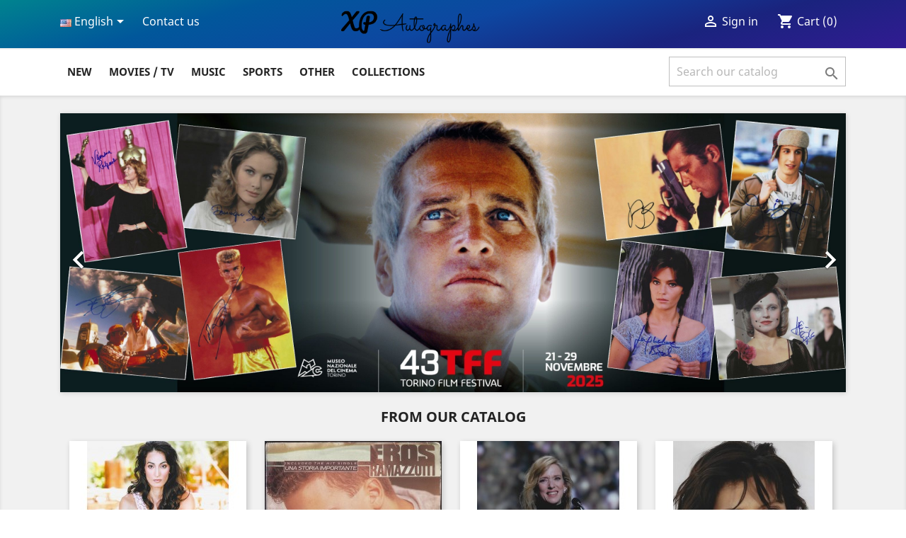

--- FILE ---
content_type: text/html; charset=utf-8
request_url: https://www.xpautographes.com/en/
body_size: 12168
content:
<!doctype html>
<html lang="en">

  <head>
    
      
  <meta charset="utf-8">


  <meta http-equiv="x-ua-compatible" content="ie=edge">



  <title>XP Autographes</title>
  <meta name="description" content="Shop powered by PrestaShop">
  <meta name="keywords" content="">
      
                  <link rel="alternate" href="https://www.xpautographes.com/fr/" hreflang="fr">
                  <link rel="alternate" href="https://www.xpautographes.com/en/" hreflang="en-us">
        



  <meta name="viewport" content="width=device-width, initial-scale=1">



  <link rel="icon" type="image/vnd.microsoft.icon" href="/img/favicon.ico?1613772188">
  <link rel="shortcut icon" type="image/x-icon" href="/img/favicon.ico?1613772188">



    <link rel="stylesheet" href="https://www.xpautographes.com/themes/classic/assets/cache/theme-aee0c21028.css" type="text/css" media="all">




  

  <script type="9ac3d013f6153b8f72db933d-text/javascript">
        var isPsVersion17 = true;
        var nbr_images = "25";
        var prestashop = {"cart":{"products":[],"totals":{"total":{"type":"total","label":"Total","amount":0,"value":"\u20ac0.00"},"total_including_tax":{"type":"total","label":"Total (tax incl.)","amount":0,"value":"\u20ac0.00"},"total_excluding_tax":{"type":"total","label":"Total (tax excl.)","amount":0,"value":"\u20ac0.00"}},"subtotals":{"products":{"type":"products","label":"Subtotal","amount":0,"value":"\u20ac0.00"},"discounts":null,"shipping":{"type":"shipping","label":"Shipping","amount":0,"value":"Free"},"tax":null},"products_count":0,"summary_string":"0 items","vouchers":{"allowed":1,"added":[]},"discounts":[],"minimalPurchase":0,"minimalPurchaseRequired":""},"currency":{"name":"Euro","iso_code":"EUR","iso_code_num":"978","sign":"\u20ac"},"customer":{"lastname":null,"firstname":null,"email":null,"birthday":null,"newsletter":null,"newsletter_date_add":null,"optin":null,"website":null,"company":null,"siret":null,"ape":null,"is_logged":false,"gender":{"type":null,"name":null},"addresses":[]},"language":{"name":"English (English)","iso_code":"en","locale":"en-US","language_code":"en-us","is_rtl":"0","date_format_lite":"m\/d\/Y","date_format_full":"m\/d\/Y H:i:s","id":2},"page":{"title":"","canonical":null,"meta":{"title":"XP Autographes","description":"Shop powered by PrestaShop","keywords":"","robots":"index"},"page_name":"index","body_classes":{"lang-en":true,"lang-rtl":false,"country-FR":true,"currency-EUR":true,"layout-full-width":true,"page-index":true,"tax-display-enabled":true},"admin_notifications":[]},"shop":{"name":"XP Autographes","logo":"\/img\/xp-autographes-logo-1586347286.jpg","stores_icon":"\/img\/logo_stores.png","favicon":"\/img\/favicon.ico"},"urls":{"base_url":"https:\/\/www.xpautographes.com\/","current_url":"https:\/\/www.xpautographes.com\/en\/","shop_domain_url":"https:\/\/www.xpautographes.com","img_ps_url":"https:\/\/www.xpautographes.com\/img\/","img_cat_url":"https:\/\/www.xpautographes.com\/img\/c\/","img_lang_url":"https:\/\/www.xpautographes.com\/img\/l\/","img_prod_url":"https:\/\/www.xpautographes.com\/img\/p\/","img_manu_url":"https:\/\/www.xpautographes.com\/img\/m\/","img_sup_url":"https:\/\/www.xpautographes.com\/img\/su\/","img_ship_url":"https:\/\/www.xpautographes.com\/img\/s\/","img_store_url":"https:\/\/www.xpautographes.com\/img\/st\/","img_col_url":"https:\/\/www.xpautographes.com\/img\/co\/","img_url":"https:\/\/www.xpautographes.com\/themes\/classic\/assets\/img\/","css_url":"https:\/\/www.xpautographes.com\/themes\/classic\/assets\/css\/","js_url":"https:\/\/www.xpautographes.com\/themes\/classic\/assets\/js\/","pic_url":"https:\/\/www.xpautographes.com\/upload\/","pages":{"address":"https:\/\/www.xpautographes.com\/en\/address","addresses":"https:\/\/www.xpautographes.com\/en\/addresses","authentication":"https:\/\/www.xpautographes.com\/en\/login","cart":"https:\/\/www.xpautographes.com\/en\/cart","category":"https:\/\/www.xpautographes.com\/en\/index.php?controller=category","cms":"https:\/\/www.xpautographes.com\/en\/index.php?controller=cms","contact":"https:\/\/www.xpautographes.com\/en\/contact-us","discount":"https:\/\/www.xpautographes.com\/en\/discount","guest_tracking":"https:\/\/www.xpautographes.com\/en\/guest-tracking","history":"https:\/\/www.xpautographes.com\/en\/order-history","identity":"https:\/\/www.xpautographes.com\/en\/identity","index":"https:\/\/www.xpautographes.com\/en\/","my_account":"https:\/\/www.xpautographes.com\/en\/my-account","order_confirmation":"https:\/\/www.xpautographes.com\/en\/order-confirmation","order_detail":"https:\/\/www.xpautographes.com\/en\/index.php?controller=order-detail","order_follow":"https:\/\/www.xpautographes.com\/en\/order-follow","order":"https:\/\/www.xpautographes.com\/en\/order","order_return":"https:\/\/www.xpautographes.com\/en\/index.php?controller=order-return","order_slip":"https:\/\/www.xpautographes.com\/en\/credit-slip","pagenotfound":"https:\/\/www.xpautographes.com\/en\/page-not-found","password":"https:\/\/www.xpautographes.com\/en\/password-recovery","pdf_invoice":"https:\/\/www.xpautographes.com\/en\/index.php?controller=pdf-invoice","pdf_order_return":"https:\/\/www.xpautographes.com\/en\/index.php?controller=pdf-order-return","pdf_order_slip":"https:\/\/www.xpautographes.com\/en\/index.php?controller=pdf-order-slip","prices_drop":"https:\/\/www.xpautographes.com\/en\/prices-drop","product":"https:\/\/www.xpautographes.com\/en\/index.php?controller=product","search":"https:\/\/www.xpautographes.com\/en\/search","sitemap":"https:\/\/www.xpautographes.com\/en\/sitemap","stores":"https:\/\/www.xpautographes.com\/en\/stores","supplier":"https:\/\/www.xpautographes.com\/en\/supplier","register":"https:\/\/www.xpautographes.com\/en\/login?create_account=1","order_login":"https:\/\/www.xpautographes.com\/en\/order?login=1"},"alternative_langs":{"fr":"https:\/\/www.xpautographes.com\/fr\/","en-us":"https:\/\/www.xpautographes.com\/en\/"},"theme_assets":"\/themes\/classic\/assets\/","actions":{"logout":"https:\/\/www.xpautographes.com\/en\/?mylogout="},"no_picture_image":{"bySize":{"small_default":{"url":"https:\/\/www.xpautographes.com\/img\/p\/en-default-small_default.jpg","width":98,"height":98},"cart_default":{"url":"https:\/\/www.xpautographes.com\/img\/p\/en-default-cart_default.jpg","width":125,"height":125},"home_default":{"url":"https:\/\/www.xpautographes.com\/img\/p\/en-default-home_default.jpg","width":250,"height":250},"medium_default":{"url":"https:\/\/www.xpautographes.com\/img\/p\/en-default-medium_default.jpg","width":452,"height":452},"large_default":{"url":"https:\/\/www.xpautographes.com\/img\/p\/en-default-large_default.jpg","width":800,"height":800}},"small":{"url":"https:\/\/www.xpautographes.com\/img\/p\/en-default-small_default.jpg","width":98,"height":98},"medium":{"url":"https:\/\/www.xpautographes.com\/img\/p\/en-default-home_default.jpg","width":250,"height":250},"large":{"url":"https:\/\/www.xpautographes.com\/img\/p\/en-default-large_default.jpg","width":800,"height":800},"legend":""}},"configuration":{"display_taxes_label":true,"display_prices_tax_incl":true,"is_catalog":false,"show_prices":true,"opt_in":{"partner":true},"quantity_discount":{"type":"discount","label":"Discount"},"voucher_enabled":1,"return_enabled":0},"field_required":[],"breadcrumb":{"links":[{"title":"Home","url":"https:\/\/www.xpautographes.com\/en\/"}],"count":1},"link":{"protocol_link":"https:\/\/","protocol_content":"https:\/\/"},"time":1768696725,"static_token":"70405b4527a57214fa36e9ace3d6dae1","token":"c483dc86f2471b2768c9b98e95f32dcd"};
        var pslookbook_url = "https:\/\/www.xpautographes.com\/en\/module\/pslookbook\/FrontImageDisplay";
        var token = "70405b4527a57214fa36e9ace3d6dae1";
        var url_upload = "https:\/\/www.xpautographes.com\/modules\/pslookbook\/upload\/";
      </script>



  <!-- emarketing start -->


<!-- emarketing end -->  <script async src="https://www.googletagmanager.com/gtag/js?id=G-NNVYLPJ21H" type="9ac3d013f6153b8f72db933d-text/javascript"></script>
  <script type="9ac3d013f6153b8f72db933d-text/javascript">
    window.dataLayer = window.dataLayer || [];
    function gtag(){dataLayer.push(arguments);}
    gtag('js', new Date());
    gtag(
      'config',
      'G-NNVYLPJ21H',
      {
        'debug_mode':false
                              }
    );
  </script>

 <script type="9ac3d013f6153b8f72db933d-text/javascript">
          document.addEventListener('DOMContentLoaded', function() {
        $('article[data-id-product="554"] a.quick-view').on(
                "click",
                function() {
                    gtag("event", "select_item", {"send_to":"G-NNVYLPJ21H","items":{"item_id":554,"item_name":"BURNS Edward","quantity":1,"price":60,"currency":"EUR","index":0,"item_brand":"","item_category":"accueil","item_list_id":"index","item_variant":""}})
                });$('article[data-id-product="563"] a.quick-view').on(
                "click",
                function() {
                    gtag("event", "select_item", {"send_to":"G-NNVYLPJ21H","items":{"item_id":563,"item_name":"KINGSLEY Ben","quantity":1,"price":60,"currency":"EUR","index":1,"item_brand":"","item_category":"accueil","item_list_id":"index","item_variant":""}})
                });$('article[data-id-product="571"] a.quick-view').on(
                "click",
                function() {
                    gtag("event", "select_item", {"send_to":"G-NNVYLPJ21H","items":{"item_id":571,"item_name":"BELLO Maria","quantity":1,"price":60,"currency":"EUR","index":2,"item_brand":"","item_category":"accueil","item_list_id":"index","item_variant":""}})
                });$('article[data-id-product="670"] a.quick-view').on(
                "click",
                function() {
                    gtag("event", "select_item", {"send_to":"G-NNVYLPJ21H","items":{"item_id":670,"item_name":"EVERETT Rupert","quantity":1,"price":50,"currency":"EUR","index":3,"item_brand":"","item_category":"accueil","item_list_id":"index","item_variant":""}})
                });$('article[data-id-product="1170"] a.quick-view').on(
                "click",
                function() {
                    gtag("event", "select_item", {"send_to":"G-NNVYLPJ21H","items":{"item_id":1170,"item_name":"MADSEN Michael","quantity":1,"price":125,"currency":"EUR","index":4,"item_brand":"","item_category":"accueil","item_list_id":"index","item_variant":""}})
                });$('article[data-id-product="1435"] a.quick-view').on(
                "click",
                function() {
                    gtag("event", "select_item", {"send_to":"G-NNVYLPJ21H","items":{"item_id":1435,"item_name":"STEIGER Rod","quantity":1,"price":75,"currency":"EUR","index":5,"item_brand":"","item_category":"accueil","item_list_id":"index","item_variant":""}})
                });$('article[data-id-product="1476"] a.quick-view').on(
                "click",
                function() {
                    gtag("event", "select_item", {"send_to":"G-NNVYLPJ21H","items":{"item_id":1476,"item_name":"FAIRBANKS Douglas  Jr","quantity":1,"price":50,"currency":"EUR","index":6,"item_brand":"","item_category":"accueil","item_list_id":"index","item_variant":""}})
                });$('article[data-id-product="1555"] a.quick-view').on(
                "click",
                function() {
                    gtag("event", "select_item", {"send_to":"G-NNVYLPJ21H","items":{"item_id":1555,"item_name":"DAMON Matt","quantity":1,"price":75,"currency":"EUR","index":7,"item_brand":"","item_category":"accueil","item_list_id":"index","item_variant":""}})
                });
      });
    </script>

<script type="9ac3d013f6153b8f72db933d-text/javascript">
	(window.gaDevIds=window.gaDevIds||[]).push('d6YPbH');
	(function(i,s,o,g,r,a,m){i['GoogleAnalyticsObject']=r;i[r]=i[r]||function(){
	(i[r].q=i[r].q||[]).push(arguments)},i[r].l=1*new Date();a=s.createElement(o),
	m=s.getElementsByTagName(o)[0];a.async=1;a.src=g;m.parentNode.insertBefore(a,m)
	})(window,document,'script','https://www.google-analytics.com/analytics.js','ga');

            ga('create', 'UA-5885427-1', 'auto');
                        ga('send', 'pageview');
    
    ga('require', 'ec');
</script>





    
  </head>

  <body id="index" class="lang-en country-fr currency-eur layout-full-width page-index tax-display-enabled">

    
      
    

    <main>
      
              

      <header id="header">
        
          
  <div class="header-banner">
    
  </div>



  <nav class="header-nav">
    <div class="container">
      <div class="row">
        <div class="hidden-sm-down">
          <div class="col-md-4 col-xs-12">
            <div id="_desktop_language_selector">
  <div class="language-selector-wrapper">
    <span id="language-selector-label" class="hidden-md-up">Language:</span>
    <div class="language-selector dropdown js-dropdown">
      <button data-toggle="dropdown" class="hidden-sm-down btn-unstyle" aria-haspopup="true" aria-expanded="false" aria-label="Language dropdown">
        <span class="expand-more"><img src="/img/l/2.jpg"> English</span>
        <i class="material-icons expand-more">&#xE5C5;</i>
      </button>
      <ul class="dropdown-menu hidden-sm-down" aria-labelledby="language-selector-label">
                  <li >
            <a href="https://www.xpautographes.com/fr/" class="dropdown-item" data-iso-code="fr"><img src="/img/l/1.jpg"> Français</a>
          </li>
                  <li  class="current" >
            <a href="https://www.xpautographes.com/en/" class="dropdown-item" data-iso-code="en"><img src="/img/l/2.jpg"> English</a>
          </li>
              </ul>
      <select class="link hidden-md-up" aria-labelledby="language-selector-label">
                  <option value="https://www.xpautographes.com/fr/" data-iso-code="fr">
            Français
          </option>
                  <option value="https://www.xpautographes.com/en/" selected="selected" data-iso-code="en">
            English
          </option>
              </select>
    </div>
  </div>
</div>
<div id="_desktop_contact_link">
  <div id="contact-link">
          <a href="https://www.xpautographes.com/en/contact-us">Contact us</a>
      </div>
</div>

          </div>
          <div class="col-md-4 col-xs-12">
          	<div class="col-md-2 hidden-sm-down" id="_desktop_logo">
                          <h1>
                <a href="https://www.xpautographes.com/">
                  <img class="logo img-responsive" src="/img/xp-autographes-logo-1586347286.jpg" alt="XP Autographes">
                </a>
              </h1>
                    	</div>
          </div>
          <div class="col-md-4 right-nav">
              <div id="_desktop_user_info">
  <div class="user-info">
          <a
        href="https://www.xpautographes.com/en/my-account"
        title="Log in to your customer account"
        rel="nofollow"
      >
        <i class="material-icons">&#xE7FF;</i>
        <span class="hidden-md-down">Sign in</span>
      </a>
      </div>
</div>
<div id="_desktop_cart">
  <div class="blockcart cart-preview inactive" data-refresh-url="//www.xpautographes.com/en/module/ps_shoppingcart/ajax">
    <div class="header">
              <i class="material-icons shopping-cart">shopping_cart</i>
        <span class="hidden-sm-down">Cart</span>
        <span class="cart-products-count">(0)</span>
          </div>
  </div>
</div>

          </div>
        </div>
        <div class="hidden-md-up text-sm-center mobile">
          <div class="float-xs-left" id="menu-icon">
            <i class="material-icons d-inline">&#xE5D2;</i>
          </div>
          <div class="float-xs-right" id="_mobile_cart"></div>
          <div class="float-xs-right" id="_mobile_user_info"></div>
          <div class="top-logo" id="_mobile_logo"></div>
          <div class="clearfix"></div>
        </div>
      </div>
    </div>
  </nav>



  <div class="header-top">
    <div class="container">
       <div class="row">
        <div class="col-md-12 col-sm-12 position-static">
          

<div class="menu js-top-menu position-static hidden-sm-down" id="_desktop_top_menu">
    
          <ul class="top-menu" id="top-menu" data-depth="0">
                    <li class="link" id="lnk-new">
                          <a class="dropdown-item" href="https:////www.xpautographes.com/en/new-products" data-depth="0">
                                New
                              </a>
                          </li>
                    <li class="category" id="category-62">
                          <a
                class="dropdown-item"
                href="https://www.xpautographes.com/en/movies-tv-62" data-depth="0"
                              >
                                                                      <span class="float-xs-right hidden-md-up">
                    <span data-target="#top_sub_menu_67679" data-toggle="collapse" class="navbar-toggler collapse-icons">
                      <i class="material-icons add">&#xE313;</i>
                      <i class="material-icons remove">&#xE316;</i>
                    </span>
                  </span>
                                Movies / TV
                              </a>
                            <div  class="popover sub-menu js-sub-menu collapse" id="top_sub_menu_67679">
                
          <ul class="top-menu"  data-depth="1">
                    <li class="category" id="category-5">
                          <a
                class="dropdown-item dropdown-submenu"
                href="https://www.xpautographes.com/en/movie-tv-autograph-5" data-depth="1"
                              >
                                                                      <span class="float-xs-right hidden-md-up">
                    <span data-target="#top_sub_menu_95951" data-toggle="collapse" class="navbar-toggler collapse-icons">
                      <i class="material-icons add">&#xE313;</i>
                      <i class="material-icons remove">&#xE316;</i>
                    </span>
                  </span>
                                Movies / TV
                                  <div class="menu-images-container hidden-sm-down">
                                          <img src="https://www.xpautographes.com/c/5-category_default/movie-tv-autograph.jpg">
                                      </div>
                              </a>
                            <div  class="collapse" id="top_sub_menu_95951">
                
          <ul class="top-menu"  data-depth="2">
                    <li class="category" id="category-6">
                          <a
                class="dropdown-item"
                href="https://www.xpautographes.com/en/actor-autograph-6" data-depth="2"
                              >
                                Actors
                              </a>
                          </li>
                    <li class="category" id="category-7">
                          <a
                class="dropdown-item"
                href="https://www.xpautographes.com/en/actress-autograph-7" data-depth="2"
                              >
                                Actresses
                              </a>
                          </li>
                    <li class="category" id="category-8">
                          <a
                class="dropdown-item"
                href="https://www.xpautographes.com/en/directors-8" data-depth="2"
                              >
                                Directors
                              </a>
                          </li>
                    <li class="category" id="category-12">
                          <a
                class="dropdown-item"
                href="https://www.xpautographes.com/en/cast-autograph-12" data-depth="2"
                              >
                                Cast
                              </a>
                          </li>
                    <li class="category" id="category-13">
                          <a
                class="dropdown-item"
                href="https://www.xpautographes.com/en/italy-cinema-autograph-13" data-depth="2"
                              >
                                Movies Italy
                              </a>
                          </li>
                    <li class="category" id="category-30">
                          <a
                class="dropdown-item"
                href="https://www.xpautographes.com/en/movies-asia-30" data-depth="2"
                              >
                                Movies Asia
                              </a>
                          </li>
              </ul>
    
              </div>
                          </li>
                    <li class="category" id="category-14">
                          <a
                class="dropdown-item dropdown-submenu"
                href="https://www.xpautographes.com/en/france-cinema-autograph-14" data-depth="1"
                              >
                                                                      <span class="float-xs-right hidden-md-up">
                    <span data-target="#top_sub_menu_67892" data-toggle="collapse" class="navbar-toggler collapse-icons">
                      <i class="material-icons add">&#xE313;</i>
                      <i class="material-icons remove">&#xE316;</i>
                    </span>
                  </span>
                                Movies / TV France
                                  <div class="menu-images-container hidden-sm-down">
                                          <img src="https://www.xpautographes.com/c/14-category_default/france-cinema-autograph.jpg">
                                      </div>
                              </a>
                            <div  class="collapse" id="top_sub_menu_67892">
                
          <ul class="top-menu"  data-depth="2">
                    <li class="category" id="category-15">
                          <a
                class="dropdown-item"
                href="https://www.xpautographes.com/en/french-actors-autographs-15" data-depth="2"
                              >
                                Actors
                              </a>
                          </li>
                    <li class="category" id="category-16">
                          <a
                class="dropdown-item"
                href="https://www.xpautographes.com/en/french-actress-autographs-16" data-depth="2"
                              >
                                Actresses
                              </a>
                          </li>
                    <li class="category" id="category-17">
                          <a
                class="dropdown-item"
                href="https://www.xpautographes.com/en/directors-17" data-depth="2"
                              >
                                Directors
                              </a>
                          </li>
                    <li class="category" id="category-18">
                          <a
                class="dropdown-item"
                href="https://www.xpautographes.com/en/french-cast-autographs-18" data-depth="2"
                              >
                                Cast
                              </a>
                          </li>
                    <li class="category" id="category-96">
                          <a
                class="dropdown-item"
                href="https://www.xpautographes.com/en/splendid-96" data-depth="2"
                              >
                                Splendid
                              </a>
                          </li>
                    <li class="category" id="category-86">
                          <a
                class="dropdown-item"
                href="https://www.xpautographes.com/en/comedians-stand-up-86" data-depth="2"
                              >
                                Comedians / Stand-up
                              </a>
                          </li>
              </ul>
    
              </div>
                          </li>
                    <li class="category" id="category-87">
                          <a
                class="dropdown-item dropdown-submenu"
                href="https://www.xpautographes.com/en/tv-series-87" data-depth="1"
                              >
                                                                      <span class="float-xs-right hidden-md-up">
                    <span data-target="#top_sub_menu_16158" data-toggle="collapse" class="navbar-toggler collapse-icons">
                      <i class="material-icons add">&#xE313;</i>
                      <i class="material-icons remove">&#xE316;</i>
                    </span>
                  </span>
                                TV Series
                                  <div class="menu-images-container hidden-sm-down">
                                          <img src="https://www.xpautographes.com/c/87-category_default/tv-series.jpg">
                                      </div>
                              </a>
                            <div  class="collapse" id="top_sub_menu_16158">
                
          <ul class="top-menu"  data-depth="2">
                    <li class="category" id="category-31">
                          <a
                class="dropdown-item"
                href="https://www.xpautographes.com/en/tv-series-31" data-depth="2"
                              >
                                TV Series
                              </a>
                          </li>
                    <li class="category" id="category-85">
                          <a
                class="dropdown-item"
                href="https://www.xpautographes.com/en/tv-series-france-85" data-depth="2"
                              >
                                TV Series France
                              </a>
                          </li>
              </ul>
    
              </div>
                          </li>
                    <li class="category" id="category-32">
                          <a
                class="dropdown-item dropdown-submenu"
                href="https://www.xpautographes.com/en/classic-movies-32" data-depth="1"
                              >
                                Classic Movies
                                  <div class="menu-images-container hidden-sm-down">
                                          <img src="https://www.xpautographes.com/c/32-category_default/classic-movies.jpg">
                                      </div>
                              </a>
                          </li>
                    <li class="category" id="category-36">
                          <a
                class="dropdown-item dropdown-submenu"
                href="https://www.xpautographes.com/en/academy-awards-36" data-depth="1"
                              >
                                Academy Awards
                                  <div class="menu-images-container hidden-sm-down">
                                          <img src="https://www.xpautographes.com/c/36-category_default/academy-awards.jpg">
                                      </div>
                              </a>
                          </li>
                    <li class="category" id="category-34">
                          <a
                class="dropdown-item dropdown-submenu"
                href="https://www.xpautographes.com/en/james-bond-007-34" data-depth="1"
                              >
                                James Bond
                                  <div class="menu-images-container hidden-sm-down">
                                          <img src="https://www.xpautographes.com/c/34-category_default/james-bond-007.jpg">
                                      </div>
                              </a>
                          </li>
                    <li class="category" id="category-33">
                          <a
                class="dropdown-item dropdown-submenu"
                href="https://www.xpautographes.com/en/star-wars-33" data-depth="1"
                              >
                                Star Wars
                                  <div class="menu-images-container hidden-sm-down">
                                          <img src="https://www.xpautographes.com/c/33-category_default/star-wars.jpg">
                                      </div>
                              </a>
                          </li>
                    <li class="category" id="category-43">
                          <a
                class="dropdown-item dropdown-submenu"
                href="https://www.xpautographes.com/en/lord-of-the-rings-43" data-depth="1"
                              >
                                Lord of the Rings
                                  <div class="menu-images-container hidden-sm-down">
                                          <img src="https://www.xpautographes.com/c/43-category_default/lord-of-the-rings.jpg">
                                      </div>
                              </a>
                          </li>
                    <li class="category" id="category-95">
                          <a
                class="dropdown-item dropdown-submenu"
                href="https://www.xpautographes.com/en/indiana-jones-95" data-depth="1"
                              >
                                Indiana Jones
                                  <div class="menu-images-container hidden-sm-down">
                                          <img src="https://www.xpautographes.com/c/95-category_default/indiana-jones.jpg">
                                      </div>
                              </a>
                          </li>
                    <li class="category" id="category-77">
                          <a
                class="dropdown-item dropdown-submenu"
                href="https://www.xpautographes.com/en/harry-potter-77" data-depth="1"
                              >
                                Harry Potter
                                  <div class="menu-images-container hidden-sm-down">
                                          <img src="https://www.xpautographes.com/c/77-category_default/harry-potter.jpg">
                                      </div>
                              </a>
                          </li>
                    <li class="category" id="category-60">
                          <a
                class="dropdown-item dropdown-submenu"
                href="https://www.xpautographes.com/en/marvel-60" data-depth="1"
                              >
                                Marvel
                                  <div class="menu-images-container hidden-sm-down">
                                          <img src="https://www.xpautographes.com/c/60-category_default/marvel.jpg">
                                      </div>
                              </a>
                          </li>
                    <li class="category" id="category-76">
                          <a
                class="dropdown-item dropdown-submenu"
                href="https://www.xpautographes.com/en/dc-comics-76" data-depth="1"
                              >
                                DC Comics
                                  <div class="menu-images-container hidden-sm-down">
                                          <img src="https://www.xpautographes.com/c/76-category_default/dc-comics.jpg">
                                      </div>
                              </a>
                          </li>
                    <li class="category" id="category-78">
                          <a
                class="dropdown-item dropdown-submenu"
                href="https://www.xpautographes.com/en/game-of-thrones-78" data-depth="1"
                              >
                                Game of Thrones
                                  <div class="menu-images-container hidden-sm-down">
                                          <img src="https://www.xpautographes.com/c/78-category_default/game-of-thrones.jpg">
                                      </div>
                              </a>
                          </li>
                    <li class="category" id="category-98">
                          <a
                class="dropdown-item dropdown-submenu"
                href="https://www.xpautographes.com/en/the-walking-dead-98" data-depth="1"
                              >
                                The Walking Dead
                                  <div class="menu-images-container hidden-sm-down">
                                          <img src="https://www.xpautographes.com/c/98-category_default/the-walking-dead.jpg">
                                      </div>
                              </a>
                          </li>
                    <li class="category" id="category-38">
                          <a
                class="dropdown-item dropdown-submenu"
                href="https://www.xpautographes.com/en/westerns-cowboys-38" data-depth="1"
                              >
                                Westerns / Cowboys
                                  <div class="menu-images-container hidden-sm-down">
                                          <img src="https://www.xpautographes.com/c/38-category_default/westerns-cowboys.jpg">
                                      </div>
                              </a>
                          </li>
                    <li class="category" id="category-72">
                          <a
                class="dropdown-item dropdown-submenu"
                href="https://www.xpautographes.com/en/mafia-gangsters-72" data-depth="1"
                              >
                                Mafia / Gangsters
                                  <div class="menu-images-container hidden-sm-down">
                                          <img src="https://www.xpautographes.com/c/72-category_default/mafia-gangsters.jpg">
                                      </div>
                              </a>
                          </li>
                    <li class="category" id="category-74">
                          <a
                class="dropdown-item dropdown-submenu"
                href="https://www.xpautographes.com/en/war-military-74" data-depth="1"
                              >
                                War / Military
                                  <div class="menu-images-container hidden-sm-down">
                                          <img src="https://www.xpautographes.com/c/74-category_default/war-military.jpg">
                                      </div>
                              </a>
                          </li>
                    <li class="category" id="category-75">
                          <a
                class="dropdown-item dropdown-submenu"
                href="https://www.xpautographes.com/en/sci-fi-fantasy-75" data-depth="1"
                              >
                                Sci-Fi / Fantasy
                                  <div class="menu-images-container hidden-sm-down">
                                          <img src="https://www.xpautographes.com/c/75-category_default/sci-fi-fantasy.jpg">
                                      </div>
                              </a>
                          </li>
                    <li class="category" id="category-73">
                          <a
                class="dropdown-item dropdown-submenu"
                href="https://www.xpautographes.com/en/horror-73" data-depth="1"
                              >
                                Horror
                                  <div class="menu-images-container hidden-sm-down">
                                          <img src="https://www.xpautographes.com/c/73-category_default/horror.jpg">
                                      </div>
                              </a>
                          </li>
                    <li class="category" id="category-94">
                          <a
                class="dropdown-item dropdown-submenu"
                href="https://www.xpautographes.com/en/animation-voice-acting-94" data-depth="1"
                              >
                                Animation / Voice Acting
                                  <div class="menu-images-container hidden-sm-down">
                                          <img src="https://www.xpautographes.com/c/94-category_default/animation-voice-acting.jpg">
                                      </div>
                              </a>
                          </li>
                    <li class="category" id="category-89">
                          <a
                class="dropdown-item dropdown-submenu"
                href="https://www.xpautographes.com/en/producers-showrunners-89" data-depth="1"
                              >
                                Producers / Showrunners
                                  <div class="menu-images-container hidden-sm-down">
                                          <img src="https://www.xpautographes.com/c/89-category_default/producers-showrunners.jpg">
                                      </div>
                              </a>
                          </li>
              </ul>
    
              </div>
                          </li>
                    <li class="category" id="category-63">
                          <a
                class="dropdown-item"
                href="https://www.xpautographes.com/en/music-63" data-depth="0"
                              >
                                                                      <span class="float-xs-right hidden-md-up">
                    <span data-target="#top_sub_menu_45267" data-toggle="collapse" class="navbar-toggler collapse-icons">
                      <i class="material-icons add">&#xE313;</i>
                      <i class="material-icons remove">&#xE316;</i>
                    </span>
                  </span>
                                Music
                              </a>
                            <div  class="popover sub-menu js-sub-menu collapse" id="top_sub_menu_45267">
                
          <ul class="top-menu"  data-depth="1">
                    <li class="category" id="category-9">
                          <a
                class="dropdown-item dropdown-submenu"
                href="https://www.xpautographes.com/en/music-autographs-9" data-depth="1"
                              >
                                                                      <span class="float-xs-right hidden-md-up">
                    <span data-target="#top_sub_menu_3953" data-toggle="collapse" class="navbar-toggler collapse-icons">
                      <i class="material-icons add">&#xE313;</i>
                      <i class="material-icons remove">&#xE316;</i>
                    </span>
                  </span>
                                Music
                                  <div class="menu-images-container hidden-sm-down">
                                          <img src="https://www.xpautographes.com/c/9-category_default/music-autographs.jpg">
                                      </div>
                              </a>
                            <div  class="collapse" id="top_sub_menu_3953">
                
          <ul class="top-menu"  data-depth="2">
                    <li class="category" id="category-48">
                          <a
                class="dropdown-item"
                href="https://www.xpautographes.com/en/pictures-48" data-depth="2"
                              >
                                Pictures
                              </a>
                          </li>
                    <li class="category" id="category-49">
                          <a
                class="dropdown-item"
                href="https://www.xpautographes.com/en/discs-records-49" data-depth="2"
                              >
                                Discs / Records
                              </a>
                          </li>
                    <li class="category" id="category-53">
                          <a
                class="dropdown-item"
                href="https://www.xpautographes.com/en/pop-53" data-depth="2"
                              >
                                Pop
                              </a>
                          </li>
                    <li class="category" id="category-55">
                          <a
                class="dropdown-item"
                href="https://www.xpautographes.com/en/rock-55" data-depth="2"
                              >
                                Rock
                              </a>
                          </li>
                    <li class="category" id="category-54">
                          <a
                class="dropdown-item"
                href="https://www.xpautographes.com/en/soul-rb-54" data-depth="2"
                              >
                                Soul / R&amp;B
                              </a>
                          </li>
                    <li class="category" id="category-68">
                          <a
                class="dropdown-item"
                href="https://www.xpautographes.com/en/rap-hip-hop-68" data-depth="2"
                              >
                                Rap / Hip-hop
                              </a>
                          </li>
                    <li class="category" id="category-56">
                          <a
                class="dropdown-item"
                href="https://www.xpautographes.com/en/jazz-56" data-depth="2"
                              >
                                Jazz
                              </a>
                          </li>
                    <li class="category" id="category-69">
                          <a
                class="dropdown-item"
                href="https://www.xpautographes.com/en/film-composers-69" data-depth="2"
                              >
                                Film Composers
                              </a>
                          </li>
                    <li class="category" id="category-57">
                          <a
                class="dropdown-item"
                href="https://www.xpautographes.com/en/classical-music-opera-57" data-depth="2"
                              >
                                Classical Music / Opera
                              </a>
                          </li>
                    <li class="category" id="category-70">
                          <a
                class="dropdown-item"
                href="https://www.xpautographes.com/en/electro-techno-70" data-depth="2"
                              >
                                Electro / Techno
                              </a>
                          </li>
                    <li class="category" id="category-59">
                          <a
                class="dropdown-item"
                href="https://www.xpautographes.com/en/italian-music-59" data-depth="2"
                              >
                                Italian music
                              </a>
                          </li>
                    <li class="category" id="category-58">
                          <a
                class="dropdown-item"
                href="https://www.xpautographes.com/en/world-music-58" data-depth="2"
                              >
                                World Music
                              </a>
                          </li>
              </ul>
    
              </div>
                          </li>
                    <li class="category" id="category-19">
                          <a
                class="dropdown-item dropdown-submenu"
                href="https://www.xpautographes.com/en/french-music-autograph-19" data-depth="1"
                              >
                                                                      <span class="float-xs-right hidden-md-up">
                    <span data-target="#top_sub_menu_67209" data-toggle="collapse" class="navbar-toggler collapse-icons">
                      <i class="material-icons add">&#xE313;</i>
                      <i class="material-icons remove">&#xE316;</i>
                    </span>
                  </span>
                                Music France
                                  <div class="menu-images-container hidden-sm-down">
                                          <img src="https://www.xpautographes.com/c/19-category_default/french-music-autograph.jpg">
                                      </div>
                              </a>
                            <div  class="collapse" id="top_sub_menu_67209">
                
          <ul class="top-menu"  data-depth="2">
                    <li class="category" id="category-50">
                          <a
                class="dropdown-item"
                href="https://www.xpautographes.com/en/pictures-50" data-depth="2"
                              >
                                Pictures
                              </a>
                          </li>
                    <li class="category" id="category-52">
                          <a
                class="dropdown-item"
                href="https://www.xpautographes.com/en/discs-records-52" data-depth="2"
                              >
                                Discs / Records
                              </a>
                          </li>
              </ul>
    
              </div>
                          </li>
              </ul>
    
              </div>
                          </li>
                    <li class="category" id="category-88">
                          <a
                class="dropdown-item"
                href="https://www.xpautographes.com/en/sports-88" data-depth="0"
                              >
                                                                      <span class="float-xs-right hidden-md-up">
                    <span data-target="#top_sub_menu_65465" data-toggle="collapse" class="navbar-toggler collapse-icons">
                      <i class="material-icons add">&#xE313;</i>
                      <i class="material-icons remove">&#xE316;</i>
                    </span>
                  </span>
                                Sports
                              </a>
                            <div  class="popover sub-menu js-sub-menu collapse" id="top_sub_menu_65465">
                
          <ul class="top-menu"  data-depth="1">
                    <li class="category" id="category-10">
                          <a
                class="dropdown-item dropdown-submenu"
                href="https://www.xpautographes.com/en/all-sports-10" data-depth="1"
                              >
                                All Sports
                                  <div class="menu-images-container hidden-sm-down">
                                          <img src="https://www.xpautographes.com/c/10-category_default/all-sports.jpg">
                                      </div>
                              </a>
                          </li>
                    <li class="category" id="category-22">
                          <a
                class="dropdown-item dropdown-submenu"
                href="https://www.xpautographes.com/en/soccer-autograph-22" data-depth="1"
                              >
                                Football
                                  <div class="menu-images-container hidden-sm-down">
                                          <img src="https://www.xpautographes.com/c/22-category_default/soccer-autograph.jpg">
                                      </div>
                              </a>
                          </li>
                    <li class="category" id="category-23">
                          <a
                class="dropdown-item dropdown-submenu"
                href="https://www.xpautographes.com/en/tennis-autograph-23" data-depth="1"
                              >
                                Tennis
                                  <div class="menu-images-container hidden-sm-down">
                                          <img src="https://www.xpautographes.com/c/23-category_default/tennis-autograph.jpg">
                                      </div>
                              </a>
                          </li>
                    <li class="category" id="category-24">
                          <a
                class="dropdown-item dropdown-submenu"
                href="https://www.xpautographes.com/en/athletics-autograph-24" data-depth="1"
                              >
                                Athletics
                                  <div class="menu-images-container hidden-sm-down">
                                          <img src="https://www.xpautographes.com/c/24-category_default/athletics-autograph.jpg">
                                      </div>
                              </a>
                          </li>
                    <li class="category" id="category-44">
                          <a
                class="dropdown-item dropdown-submenu"
                href="https://www.xpautographes.com/en/autographs-rugby-44" data-depth="1"
                              >
                                Rugby
                                  <div class="menu-images-container hidden-sm-down">
                                          <img src="https://www.xpautographes.com/c/44-category_default/autographs-rugby.jpg">
                                      </div>
                              </a>
                          </li>
                    <li class="category" id="category-45">
                          <a
                class="dropdown-item dropdown-submenu"
                href="https://www.xpautographes.com/en/autographs-basketball-45" data-depth="1"
                              >
                                Basketball
                                  <div class="menu-images-container hidden-sm-down">
                                          <img src="https://www.xpautographes.com/c/45-category_default/autographs-basketball.jpg">
                                      </div>
                              </a>
                          </li>
                    <li class="category" id="category-25">
                          <a
                class="dropdown-item dropdown-submenu"
                href="https://www.xpautographes.com/en/motor-sports-autograph-25" data-depth="1"
                              >
                                Motorsport
                                  <div class="menu-images-container hidden-sm-down">
                                          <img src="https://www.xpautographes.com/c/25-category_default/motor-sports-autograph.jpg">
                                      </div>
                              </a>
                          </li>
                    <li class="category" id="category-46">
                          <a
                class="dropdown-item dropdown-submenu"
                href="https://www.xpautographes.com/en/autographs-cycling-46" data-depth="1"
                              >
                                Cycling
                                  <div class="menu-images-container hidden-sm-down">
                                          <img src="https://www.xpautographes.com/c/46-category_default/autographs-cycling.jpg">
                                      </div>
                              </a>
                          </li>
                    <li class="category" id="category-66">
                          <a
                class="dropdown-item dropdown-submenu"
                href="https://www.xpautographes.com/en/swimming-66" data-depth="1"
                              >
                                Swimming
                                  <div class="menu-images-container hidden-sm-down">
                                          <img src="https://www.xpautographes.com/c/66-category_default/swimming.jpg">
                                      </div>
                              </a>
                          </li>
                    <li class="category" id="category-47">
                          <a
                class="dropdown-item dropdown-submenu"
                href="https://www.xpautographes.com/en/autographs-fighting-sports-47" data-depth="1"
                              >
                                Fighting Sports
                                  <div class="menu-images-container hidden-sm-down">
                                          <img src="https://www.xpautographes.com/c/47-category_default/autographs-fighting-sports.jpg">
                                      </div>
                              </a>
                          </li>
                    <li class="category" id="category-67">
                          <a
                class="dropdown-item dropdown-submenu"
                href="https://www.xpautographes.com/en/winter-sports-67" data-depth="1"
                              >
                                Winter sports
                                  <div class="menu-images-container hidden-sm-down">
                                          <img src="https://www.xpautographes.com/c/67-category_default/winter-sports.jpg">
                                      </div>
                              </a>
                          </li>
                    <li class="category" id="category-26">
                          <a
                class="dropdown-item dropdown-submenu"
                href="https://www.xpautographes.com/en/other-sports-autograph-26" data-depth="1"
                              >
                                Other Sports
                                  <div class="menu-images-container hidden-sm-down">
                                          <img src="https://www.xpautographes.com/c/26-category_default/other-sports-autograph.jpg">
                                      </div>
                              </a>
                          </li>
              </ul>
    
              </div>
                          </li>
                    <li class="category" id="category-64">
                          <a
                class="dropdown-item"
                href="https://www.xpautographes.com/en/other-64" data-depth="0"
                              >
                                                                      <span class="float-xs-right hidden-md-up">
                    <span data-target="#top_sub_menu_50346" data-toggle="collapse" class="navbar-toggler collapse-icons">
                      <i class="material-icons add">&#xE313;</i>
                      <i class="material-icons remove">&#xE316;</i>
                    </span>
                  </span>
                                Other
                              </a>
                            <div  class="popover sub-menu js-sub-menu collapse" id="top_sub_menu_50346">
                
          <ul class="top-menu"  data-depth="1">
                    <li class="category" id="category-21">
                          <a
                class="dropdown-item dropdown-submenu"
                href="https://www.xpautographes.com/en/fashion-autographs-21" data-depth="1"
                              >
                                Fashion / Models
                                  <div class="menu-images-container hidden-sm-down">
                                          <img src="https://www.xpautographes.com/c/21-category_default/fashion-autographs.jpg">
                                      </div>
                              </a>
                          </li>
                    <li class="category" id="category-27">
                          <a
                class="dropdown-item dropdown-submenu"
                href="https://www.xpautographes.com/en/tv-hosts-radio-journalists-27" data-depth="1"
                              >
                                TV Hosts / Radio / Journalists
                                  <div class="menu-images-container hidden-sm-down">
                                          <img src="https://www.xpautographes.com/c/27-category_default/tv-hosts-radio-journalists.jpg">
                                      </div>
                              </a>
                          </li>
                    <li class="category" id="category-28">
                          <a
                class="dropdown-item dropdown-submenu"
                href="https://www.xpautographes.com/en/politics-autograph-28" data-depth="1"
                              >
                                Politics / History
                                  <div class="menu-images-container hidden-sm-down">
                                          <img src="https://www.xpautographes.com/c/28-category_default/politics-autograph.jpg">
                                      </div>
                              </a>
                          </li>
                    <li class="category" id="category-29">
                          <a
                class="dropdown-item dropdown-submenu"
                href="https://www.xpautographes.com/en/literature-comics-manga-29" data-depth="1"
                              >
                                Literature / Comics / Manga
                                  <div class="menu-images-container hidden-sm-down">
                                          <img src="https://www.xpautographes.com/c/29-category_default/literature-comics-manga.jpg">
                                      </div>
                              </a>
                          </li>
                    <li class="category" id="category-90">
                          <a
                class="dropdown-item dropdown-submenu"
                href="https://www.xpautographes.com/en/aviation-space-90" data-depth="1"
                              >
                                Aviation / Space
                                  <div class="menu-images-container hidden-sm-down">
                                          <img src="https://www.xpautographes.com/c/90-category_default/aviation-space.jpg">
                                      </div>
                              </a>
                          </li>
                    <li class="category" id="category-91">
                          <a
                class="dropdown-item dropdown-submenu"
                href="https://www.xpautographes.com/en/cook-91" data-depth="1"
                              >
                                Cook
                                  <div class="menu-images-container hidden-sm-down">
                                          <img src="https://www.xpautographes.com/c/91-category_default/cook.jpg">
                                      </div>
                              </a>
                          </li>
                    <li class="category" id="category-92">
                          <a
                class="dropdown-item dropdown-submenu"
                href="https://www.xpautographes.com/en/dance-92" data-depth="1"
                              >
                                Dance
                                  <div class="menu-images-container hidden-sm-down">
                                          <img src="https://www.xpautographes.com/c/92-category_default/dance.jpg">
                                      </div>
                              </a>
                          </li>
                    <li class="category" id="category-93">
                          <a
                class="dropdown-item dropdown-submenu"
                href="https://www.xpautographes.com/en/miss-beauty-pageant-93" data-depth="1"
                              >
                                Miss / Beauty Pageant
                                  <div class="menu-images-container hidden-sm-down">
                                          <img src="https://www.xpautographes.com/c/93-category_default/miss-beauty-pageant.jpg">
                                      </div>
                              </a>
                          </li>
                    <li class="category" id="category-97">
                          <a
                class="dropdown-item dropdown-submenu"
                href="https://www.xpautographes.com/en/video-games-97" data-depth="1"
                              >
                                Video Games
                                  <div class="menu-images-container hidden-sm-down">
                                          <img src="https://www.xpautographes.com/c/97-category_default/video-games.jpg">
                                      </div>
                              </a>
                          </li>
                    <li class="category" id="category-11">
                          <a
                class="dropdown-item dropdown-submenu"
                href="https://www.xpautographes.com/en/celebrity-autographs-11" data-depth="1"
                              >
                                Miscellaneous
                                  <div class="menu-images-container hidden-sm-down">
                                          <img src="https://www.xpautographes.com/c/11-category_default/celebrity-autographs.jpg">
                                      </div>
                              </a>
                          </li>
              </ul>
    
              </div>
                          </li>
                    <li class="category" id="category-65">
                          <a
                class="dropdown-item"
                href="https://www.xpautographes.com/en/collections-65" data-depth="0"
                              >
                                                                      <span class="float-xs-right hidden-md-up">
                    <span data-target="#top_sub_menu_82295" data-toggle="collapse" class="navbar-toggler collapse-icons">
                      <i class="material-icons add">&#xE313;</i>
                      <i class="material-icons remove">&#xE316;</i>
                    </span>
                  </span>
                                Collections
                              </a>
                            <div  class="popover sub-menu js-sub-menu collapse" id="top_sub_menu_82295">
                
          <ul class="top-menu"  data-depth="1">
                    <li class="category" id="category-39">
                          <a
                class="dropdown-item dropdown-submenu"
                href="https://www.xpautographes.com/en/sexy-39" data-depth="1"
                              >
                                                                      <span class="float-xs-right hidden-md-up">
                    <span data-target="#top_sub_menu_67770" data-toggle="collapse" class="navbar-toggler collapse-icons">
                      <i class="material-icons add">&#xE313;</i>
                      <i class="material-icons remove">&#xE316;</i>
                    </span>
                  </span>
                                Sexy
                                  <div class="menu-images-container hidden-sm-down">
                                          <img src="https://www.xpautographes.com/c/39-category_default/sexy.jpg">
                                      </div>
                              </a>
                            <div  class="collapse" id="top_sub_menu_67770">
                
          <ul class="top-menu"  data-depth="2">
                    <li class="category" id="category-41">
                          <a
                class="dropdown-item"
                href="https://www.xpautographes.com/en/female-41" data-depth="2"
                              >
                                Female
                              </a>
                          </li>
                    <li class="category" id="category-40">
                          <a
                class="dropdown-item"
                href="https://www.xpautographes.com/en/male-40" data-depth="2"
                              >
                                Male
                              </a>
                          </li>
              </ul>
    
              </div>
                          </li>
                    <li class="category" id="category-35">
                          <a
                class="dropdown-item dropdown-submenu"
                href="https://www.xpautographes.com/en/black-white-35" data-depth="1"
                              >
                                Black and White
                                  <div class="menu-images-container hidden-sm-down">
                                          <img src="https://www.xpautographes.com/c/35-category_default/black-white.jpg">
                                      </div>
                              </a>
                          </li>
                    <li class="category" id="category-42">
                          <a
                class="dropdown-item dropdown-submenu"
                href="https://www.xpautographes.com/en/guns-42" data-depth="1"
                              >
                                Guns
                                  <div class="menu-images-container hidden-sm-down">
                                          <img src="https://www.xpautographes.com/c/42-category_default/guns.jpg">
                                      </div>
                              </a>
                          </li>
                    <li class="category" id="category-71">
                          <a
                class="dropdown-item dropdown-submenu"
                href="https://www.xpautographes.com/en/smokers-71" data-depth="1"
                              >
                                Smokers
                                  <div class="menu-images-container hidden-sm-down">
                                          <img src="https://www.xpautographes.com/c/71-category_default/smokers.jpg">
                                      </div>
                              </a>
                          </li>
                    <li class="category" id="category-37">
                          <a
                class="dropdown-item dropdown-submenu"
                href="https://www.xpautographes.com/en/index-cards-37" data-depth="1"
                              >
                                Index cards
                                  <div class="menu-images-container hidden-sm-down">
                                          <img src="https://www.xpautographes.com/c/37-category_default/index-cards.jpg">
                                      </div>
                              </a>
                          </li>
                    <li class="category" id="category-61">
                          <a
                class="dropdown-item dropdown-submenu"
                href="https://www.xpautographes.com/en/collection-jean-jacques-bertrand-61" data-depth="1"
                              >
                                Collection Jean-Jacques Bertrand
                                  <div class="menu-images-container hidden-sm-down">
                                          <img src="https://www.xpautographes.com/c/61-category_default/collection-jean-jacques-bertrand.jpg">
                                      </div>
                              </a>
                          </li>
              </ul>
    
              </div>
                          </li>
              </ul>
    
    <div class="clearfix"></div>
</div>
<!-- Block search module TOP -->
<div id="search_widget" class="search-widget" data-search-controller-url="//www.xpautographes.com/en/search">
	<form method="get" action="//www.xpautographes.com/en/search">
		<input type="hidden" name="controller" value="search">
		<input type="text" name="s" value="" placeholder="Search our catalog" aria-label="Search">
		<button type="submit">
			<i class="material-icons search">&#xE8B6;</i>
      <span class="hidden-xl-down">Search</span>
		</button>
	</form>
</div>
<!-- /Block search module TOP -->

          <div class="clearfix"></div>
        </div>
      </div>
      <div id="mobile_top_menu_wrapper" class="row hidden-md-up" style="display:none;">
        <div class="js-top-menu mobile" id="_mobile_top_menu"></div>
        <div class="js-top-menu-bottom">
          <div id="_mobile_currency_selector"></div>
          <div id="_mobile_language_selector"></div>
          <div id="_mobile_contact_link"></div>
        </div>
      </div>
    </div>
  </div>
  

        
      </header>

      
        
<aside id="notifications">
  <div class="container">
    
    
    
      </div>
</aside>
      

      <section id="wrapper">
        
        <div class="container">
          
            <nav data-depth="1" class="breadcrumb hidden-sm-down">
  <ol itemscope itemtype="http://schema.org/BreadcrumbList">
    
              
          <li itemprop="itemListElement" itemscope itemtype="http://schema.org/ListItem">
            <a itemprop="item" href="https://www.xpautographes.com/en/">
              <span itemprop="name">Home</span>
            </a>
            <meta itemprop="position" content="1">
          </li>
        
          
  </ol>
</nav>
          

          

          
  <div id="content-wrapper">
    
    

  <section id="main">

    
      
    

    
      <section id="content" class="page-home">
        

        
          
              <div id="carousel" data-ride="carousel" class="carousel slide" data-interval="5000" data-wrap="true" data-pause="hover">
    <ul class="carousel-inner" role="listbox">
              <li class="carousel-item active" role="option" aria-hidden="false">
          <a href="https://www.xpautographes.com/en/">
            <figure>
              <img src="https://www.xpautographes.com/modules/ps_imageslider/images/53413e66a89faaa25812833a525fb944d35340b9_torino ff.jpg" alt="">
                          </figure>
          </a>
        </li>
              <li class="carousel-item " role="option" aria-hidden="true">
          <a href="https://www.xpautographes.com/en/">
            <figure>
              <img src="https://www.xpautographes.com/modules/ps_imageslider/images/d99594b9631b718c4fc2bf69f56ec82bb925d440_paypal 4x en.jpg" alt="">
                              <figcaption class="caption">
                  <h2 class="display-1 text-uppercase">Option to pay in 4 installments with no fees via PAYPAL</h2>
                  <div class="caption-description"></div>
                </figcaption>
                          </figure>
          </a>
        </li>
              <li class="carousel-item " role="option" aria-hidden="true">
          <a href="https://www.xpautographes.com/en/">
            <figure>
              <img src="https://www.xpautographes.com/modules/ps_imageslider/images/3e6338104cb7a9c59c36b93d9221948fbdd9edfc_mcff.jpg" alt="">
                          </figure>
          </a>
        </li>
              <li class="carousel-item " role="option" aria-hidden="true">
          <a href="https://www.xpautographes.com/en/">
            <figure>
              <img src="https://www.xpautographes.com/modules/ps_imageslider/images/e200b26824c07a45f7d6a210f4c5fc9bbaf0d119_nma.jpg" alt="">
                          </figure>
          </a>
        </li>
              <li class="carousel-item " role="option" aria-hidden="true">
          <a href="https://www.xpautographes.com/en/">
            <figure>
              <img src="https://www.xpautographes.com/modules/ps_imageslider/images/b47ee4f36b85f64448ca5b26bbbb178fc9e171c1_sportel.jpg" alt="">
                          </figure>
          </a>
        </li>
              <li class="carousel-item " role="option" aria-hidden="true">
          <a href="https://www.xpautographes.com/en/">
            <figure>
              <img src="https://www.xpautographes.com/modules/ps_imageslider/images/f4f188ac6978016cef038acdad78d2e14264bdda_lumière.jpg" alt="">
                          </figure>
          </a>
        </li>
              <li class="carousel-item " role="option" aria-hidden="true">
          <a href="https://www.xpautographes.com/en/">
            <figure>
              <img src="https://www.xpautographes.com/modules/ps_imageslider/images/8678bd9386db6282c0b76f669857c13217ffa665_mipcom.jpg" alt="">
                          </figure>
          </a>
        </li>
              <li class="carousel-item " role="option" aria-hidden="true">
          <a href="https://www.xpautographes.com/en/">
            <figure>
              <img src="https://www.xpautographes.com/modules/ps_imageslider/images/5c69e09dec86632ba2e5ac3a12b433f528687a9b_héros.jpg" alt="">
                          </figure>
          </a>
        </li>
              <li class="carousel-item " role="option" aria-hidden="true">
          <a href="https://www.xpautographes.com/en/">
            <figure>
              <img src="https://www.xpautographes.com/modules/ps_imageslider/images/87ffe3ae8a2514c88cb12e3a2d227adc3ec2d36e_cinéroman.jpg" alt="">
                          </figure>
          </a>
        </li>
          </ul>
    <div class="direction" aria-label="Carousel buttons">
      <a class="left carousel-control" href="#carousel" role="button" data-slide="prev">
        <span class="icon-prev hidden-xs" aria-hidden="true">
          <i class="material-icons">&#xE5CB;</i>
        </span>
        <span class="sr-only">Previous</span>
      </a>
      <a class="right carousel-control" href="#carousel" role="button" data-slide="next">
        <span class="icon-next" aria-hidden="true">
          <i class="material-icons">&#xE5CC;</i>
        </span>
        <span class="sr-only">Next</span>
      </a>
    </div>
  </div>
<section class="featured-products clearfix">
  <h2 class="h2 products-section-title text-uppercase">
    From our catalog 
  </h2>
  <div class="products">
          
  <article class="product-miniature js-product-miniature" data-id-product="84073" data-id-product-attribute="0" itemscope itemtype="http://schema.org/Product">
    <div class="thumbnail-container">
      
                  <a href="https://www.xpautographes.com/en/eido-laetitia-84073.html" class="thumbnail product-thumbnail">
            <img
              src="https://www.xpautographes.com/80938-home_default/eido-laetitia.jpg"
              alt="EÏDO Laetitia"
              data-full-size-image-url="https://www.xpautographes.com/80938-large_default/eido-laetitia.jpg"
            />
          </a>
              

      <div class="product-description">
        
                      <h3 class="h3 product-title" itemprop="name"><a href="https://www.xpautographes.com/en/eido-laetitia-84073.html">EÏDO Laetitia</a></h3>
                  

        
                      <div class="product-price-and-shipping">
              
              

              <span class="sr-only">Price</span>
              <span itemprop="price" class="price">€20.00</span>

              

              
            </div>
                  

        
          
        
      </div>

      <!-- @todo: use include file='catalog/_partials/product-flags.tpl'} -->
      
        <ul class="product-flags">
                  </ul>
      

      <div class="highlighted-informations no-variants hidden-sm-down">
        
          <a class="quick-view" href="#" data-link-action="quickview">
            <i class="material-icons search">&#xE8B6;</i> Quick view
          </a>
        

        
                  
      </div>
    </div>
  </article>

          
  <article class="product-miniature js-product-miniature" data-id-product="76246" data-id-product-attribute="0" itemscope itemtype="http://schema.org/Product">
    <div class="thumbnail-container">
      
                  <a href="https://www.xpautographes.com/en/eros-ramazzotti-autograph-76246.html" class="thumbnail product-thumbnail">
            <img
              src="https://www.xpautographes.com/73078-home_default/eros-ramazzotti-autograph.jpg"
              alt="RAMAZZOTTI Eros"
              data-full-size-image-url="https://www.xpautographes.com/73078-large_default/eros-ramazzotti-autograph.jpg"
            />
          </a>
              

      <div class="product-description">
        
                      <h3 class="h3 product-title" itemprop="name"><a href="https://www.xpautographes.com/en/eros-ramazzotti-autograph-76246.html">RAMAZZOTTI Eros</a></h3>
                  

        
                      <div class="product-price-and-shipping">
              
              

              <span class="sr-only">Price</span>
              <span itemprop="price" class="price">€125.00</span>

              

              
            </div>
                  

        
          
        
      </div>

      <!-- @todo: use include file='catalog/_partials/product-flags.tpl'} -->
      
        <ul class="product-flags">
                  </ul>
      

      <div class="highlighted-informations no-variants hidden-sm-down">
        
          <a class="quick-view" href="#" data-link-action="quickview">
            <i class="material-icons search">&#xE8B6;</i> Quick view
          </a>
        

        
                  
      </div>
    </div>
  </article>

          
  <article class="product-miniature js-product-miniature" data-id-product="51991" data-id-product-attribute="0" itemscope itemtype="http://schema.org/Product">
    <div class="thumbnail-container">
      
                  <a href="https://www.xpautographes.com/en/lea-drucker-autograph-51991.html" class="thumbnail product-thumbnail">
            <img
              src="https://www.xpautographes.com/48620-home_default/lea-drucker-autograph.jpg"
              alt="DRUCKER Léa"
              data-full-size-image-url="https://www.xpautographes.com/48620-large_default/lea-drucker-autograph.jpg"
            />
          </a>
              

      <div class="product-description">
        
                      <h3 class="h3 product-title" itemprop="name"><a href="https://www.xpautographes.com/en/lea-drucker-autograph-51991.html">DRUCKER Léa</a></h3>
                  

        
                      <div class="product-price-and-shipping">
              
              

              <span class="sr-only">Price</span>
              <span itemprop="price" class="price">€15.00</span>

              

              
            </div>
                  

        
          
        
      </div>

      <!-- @todo: use include file='catalog/_partials/product-flags.tpl'} -->
      
        <ul class="product-flags">
                  </ul>
      

      <div class="highlighted-informations no-variants hidden-sm-down">
        
          <a class="quick-view" href="#" data-link-action="quickview">
            <i class="material-icons search">&#xE8B6;</i> Quick view
          </a>
        

        
                  
      </div>
    </div>
  </article>

          
  <article class="product-miniature js-product-miniature" data-id-product="50465" data-id-product-attribute="0" itemscope itemtype="http://schema.org/Product">
    <div class="thumbnail-container">
      
                  <a href="https://www.xpautographes.com/en/elisa-autograph-50465.html" class="thumbnail product-thumbnail">
            <img
              src="https://www.xpautographes.com/47080-home_default/elisa-autograph.jpg"
              alt="ELISA"
              data-full-size-image-url="https://www.xpautographes.com/47080-large_default/elisa-autograph.jpg"
            />
          </a>
              

      <div class="product-description">
        
                      <h3 class="h3 product-title" itemprop="name"><a href="https://www.xpautographes.com/en/elisa-autograph-50465.html">ELISA</a></h3>
                  

        
                      <div class="product-price-and-shipping">
              
              

              <span class="sr-only">Price</span>
              <span itemprop="price" class="price">€25.00</span>

              

              
            </div>
                  

        
          
        
      </div>

      <!-- @todo: use include file='catalog/_partials/product-flags.tpl'} -->
      
        <ul class="product-flags">
                  </ul>
      

      <div class="highlighted-informations no-variants hidden-sm-down">
        
          <a class="quick-view" href="#" data-link-action="quickview">
            <i class="material-icons search">&#xE8B6;</i> Quick view
          </a>
        

        
                  
      </div>
    </div>
  </article>

          
  <article class="product-miniature js-product-miniature" data-id-product="79699" data-id-product-attribute="0" itemscope itemtype="http://schema.org/Product">
    <div class="thumbnail-container">
      
                  <a href="https://www.xpautographes.com/en/ebon-moss-bachrach-autograph-79699.html" class="thumbnail product-thumbnail">
            <img
              src="https://www.xpautographes.com/76549-home_default/ebon-moss-bachrach-autograph.jpg"
              alt="MOSS BACHRACH Ebon"
              data-full-size-image-url="https://www.xpautographes.com/76549-large_default/ebon-moss-bachrach-autograph.jpg"
            />
          </a>
              

      <div class="product-description">
        
                      <h3 class="h3 product-title" itemprop="name"><a href="https://www.xpautographes.com/en/ebon-moss-bachrach-autograph-79699.html">MOSS BACHRACH Ebon</a></h3>
                  

        
                      <div class="product-price-and-shipping">
              
              

              <span class="sr-only">Price</span>
              <span itemprop="price" class="price">€50.00</span>

              

              
            </div>
                  

        
          
        
      </div>

      <!-- @todo: use include file='catalog/_partials/product-flags.tpl'} -->
      
        <ul class="product-flags">
                  </ul>
      

      <div class="highlighted-informations no-variants hidden-sm-down">
        
          <a class="quick-view" href="#" data-link-action="quickview">
            <i class="material-icons search">&#xE8B6;</i> Quick view
          </a>
        

        
                  
      </div>
    </div>
  </article>

          
  <article class="product-miniature js-product-miniature" data-id-product="41290" data-id-product-attribute="0" itemscope itemtype="http://schema.org/Product">
    <div class="thumbnail-container">
      
                  <a href="https://www.xpautographes.com/en/paolo-sorrentino-autograph-41290.html" class="thumbnail product-thumbnail">
            <img
              src="https://www.xpautographes.com/37833-home_default/paolo-sorrentino-autograph.jpg"
              alt="SORRENTINO Paolo"
              data-full-size-image-url="https://www.xpautographes.com/37833-large_default/paolo-sorrentino-autograph.jpg"
            />
          </a>
              

      <div class="product-description">
        
                      <h3 class="h3 product-title" itemprop="name"><a href="https://www.xpautographes.com/en/paolo-sorrentino-autograph-41290.html">SORRENTINO Paolo</a></h3>
                  

        
                      <div class="product-price-and-shipping">
              
              

              <span class="sr-only">Price</span>
              <span itemprop="price" class="price">€30.00</span>

              

              
            </div>
                  

        
          
        
      </div>

      <!-- @todo: use include file='catalog/_partials/product-flags.tpl'} -->
      
        <ul class="product-flags">
                  </ul>
      

      <div class="highlighted-informations no-variants hidden-sm-down">
        
          <a class="quick-view" href="#" data-link-action="quickview">
            <i class="material-icons search">&#xE8B6;</i> Quick view
          </a>
        

        
                  
      </div>
    </div>
  </article>

          
  <article class="product-miniature js-product-miniature" data-id-product="77603" data-id-product-attribute="0" itemscope itemtype="http://schema.org/Product">
    <div class="thumbnail-container">
      
                  <a href="https://www.xpautographes.com/en/elle-fanning-autograph-77603.html" class="thumbnail product-thumbnail">
            <img
              src="https://www.xpautographes.com/74441-home_default/elle-fanning-autograph.jpg"
              alt="FANNING Elle"
              data-full-size-image-url="https://www.xpautographes.com/74441-large_default/elle-fanning-autograph.jpg"
            />
          </a>
              

      <div class="product-description">
        
                      <h3 class="h3 product-title" itemprop="name"><a href="https://www.xpautographes.com/en/elle-fanning-autograph-77603.html">FANNING Elle</a></h3>
                  

        
                      <div class="product-price-and-shipping">
              
              

              <span class="sr-only">Price</span>
              <span itemprop="price" class="price">€40.00</span>

              

              
            </div>
                  

        
          
        
      </div>

      <!-- @todo: use include file='catalog/_partials/product-flags.tpl'} -->
      
        <ul class="product-flags">
                  </ul>
      

      <div class="highlighted-informations no-variants hidden-sm-down">
        
          <a class="quick-view" href="#" data-link-action="quickview">
            <i class="material-icons search">&#xE8B6;</i> Quick view
          </a>
        

        
                  
      </div>
    </div>
  </article>

          
  <article class="product-miniature js-product-miniature" data-id-product="55143" data-id-product-attribute="0" itemscope itemtype="http://schema.org/Product">
    <div class="thumbnail-container">
      
                  <a href="https://www.xpautographes.com/en/charles-trenet-autograph-55143.html" class="thumbnail product-thumbnail">
            <img
              src="https://www.xpautographes.com/51812-home_default/charles-trenet-autograph.jpg"
              alt="TRENET Charles"
              data-full-size-image-url="https://www.xpautographes.com/51812-large_default/charles-trenet-autograph.jpg"
            />
          </a>
              

      <div class="product-description">
        
                      <h3 class="h3 product-title" itemprop="name"><a href="https://www.xpautographes.com/en/charles-trenet-autograph-55143.html">TRENET Charles</a></h3>
                  

        
                      <div class="product-price-and-shipping">
              
              

              <span class="sr-only">Price</span>
              <span itemprop="price" class="price">€80.00</span>

              

              
            </div>
                  

        
          
        
      </div>

      <!-- @todo: use include file='catalog/_partials/product-flags.tpl'} -->
      
        <ul class="product-flags">
                  </ul>
      

      <div class="highlighted-informations no-variants hidden-sm-down">
        
          <a class="quick-view" href="#" data-link-action="quickview">
            <i class="material-icons search">&#xE8B6;</i> Quick view
          </a>
        

        
                  
      </div>
    </div>
  </article>

      </div>
  <a class="all-product-link float-xs-left float-md-right h4" href="https://www.xpautographes.com/en/accueil-2">
    All products<i class="material-icons">&#xE315;</i>
  </a>
</section>
<div id="custom-text">
  <h2>XP Autographes</h2>
<h3>Number 1 autograph website in France</h3>
<p>Welcome on XP Autographes, France's number 1 autograph dealer who offers you hundreds of autographs from the world of movies, tv, music, sport, fashion, etc, all 100% authentics and obtained in person.</p>
<p>This website is evenly updated with many new items every monthes. To be informed, don't hesitate to subscribe to the newsletter.</p>
</div>
    
    <script type="9ac3d013f6153b8f72db933d-text/javascript">
        document.addEventListener('DOMContentLoaded', function() {
            if (typeof OldGoogleAnalyticEnhancedECommerce !== 'undefined') {
                var MBG = OldGoogleAnalyticEnhancedECommerce;
                MBG.setCurrency('EUR');
                MBG.add({"id":"554","name":"burns-edward","category":"accueil","brand":"","variant":false,"type":"typical","position":"0","quantity":1,"list":"index","url":"https%3A%2F%2Fwww.xpautographes.com%2Fen%2Fedward-burns-autograph-554.html","price":60},'',true);MBG.add({"id":"563","name":"kingsley-ben","category":"accueil","brand":"","variant":false,"type":"typical","position":1,"quantity":1,"list":"index","url":"https%3A%2F%2Fwww.xpautographes.com%2Fen%2Fben-kingsley-autograph-563.html","price":60},'',true);MBG.add({"id":"571","name":"bello-maria","category":"accueil","brand":"","variant":false,"type":"typical","position":2,"quantity":1,"list":"index","url":"https%3A%2F%2Fwww.xpautographes.com%2Fen%2Fmaria-bello-autograph-571.html","price":60},'',true);MBG.add({"id":"670","name":"everett-rupert","category":"accueil","brand":"","variant":false,"type":"typical","position":3,"quantity":1,"list":"index","url":"https%3A%2F%2Fwww.xpautographes.com%2Fen%2Frupert-everett-autograph-670.html","price":50},'',true);MBG.add({"id":"1170","name":"madsen-michael","category":"accueil","brand":"","variant":false,"type":"typical","position":4,"quantity":1,"list":"index","url":"https%3A%2F%2Fwww.xpautographes.com%2Fen%2Fmichael-madsen-autograph-1170.html","price":125},'',true);MBG.add({"id":"1435","name":"steiger-rod","category":"accueil","brand":"","variant":false,"type":"typical","position":5,"quantity":1,"list":"index","url":"https%3A%2F%2Fwww.xpautographes.com%2Fen%2Frod-steiger-autograph-1435.html","price":75},'',true);MBG.add({"id":"1476","name":"fairbanks-douglas-jr","category":"accueil","brand":"","variant":false,"type":"typical","position":6,"quantity":1,"list":"index","url":"https%3A%2F%2Fwww.xpautographes.com%2Fen%2Fdouglas-fairbanks-autograph-1476.html","price":50},'',true);MBG.add({"id":"1555","name":"damon-matt","category":"accueil","brand":"","variant":false,"type":"typical","position":7,"quantity":1,"list":"index","url":"https%3A%2F%2Fwww.xpautographes.com%2Fen%2Fmatt-damon-autograph-1555.html","price":75},'',true);MBG.addProductClick({"id":"554","name":"burns-edward","category":"accueil","brand":"","variant":false,"type":"typical","position":"0","quantity":1,"list":"index","url":"https%3A%2F%2Fwww.xpautographes.com%2Fen%2Fedward-burns-autograph-554.html","price":60});MBG.addProductClick({"id":"563","name":"kingsley-ben","category":"accueil","brand":"","variant":false,"type":"typical","position":1,"quantity":1,"list":"index","url":"https%3A%2F%2Fwww.xpautographes.com%2Fen%2Fben-kingsley-autograph-563.html","price":60});MBG.addProductClick({"id":"571","name":"bello-maria","category":"accueil","brand":"","variant":false,"type":"typical","position":2,"quantity":1,"list":"index","url":"https%3A%2F%2Fwww.xpautographes.com%2Fen%2Fmaria-bello-autograph-571.html","price":60});MBG.addProductClick({"id":"670","name":"everett-rupert","category":"accueil","brand":"","variant":false,"type":"typical","position":3,"quantity":1,"list":"index","url":"https%3A%2F%2Fwww.xpautographes.com%2Fen%2Frupert-everett-autograph-670.html","price":50});MBG.addProductClick({"id":"1170","name":"madsen-michael","category":"accueil","brand":"","variant":false,"type":"typical","position":4,"quantity":1,"list":"index","url":"https%3A%2F%2Fwww.xpautographes.com%2Fen%2Fmichael-madsen-autograph-1170.html","price":125});MBG.addProductClick({"id":"1435","name":"steiger-rod","category":"accueil","brand":"","variant":false,"type":"typical","position":5,"quantity":1,"list":"index","url":"https%3A%2F%2Fwww.xpautographes.com%2Fen%2Frod-steiger-autograph-1435.html","price":75});MBG.addProductClick({"id":"1476","name":"fairbanks-douglas-jr","category":"accueil","brand":"","variant":false,"type":"typical","position":6,"quantity":1,"list":"index","url":"https%3A%2F%2Fwww.xpautographes.com%2Fen%2Fdouglas-fairbanks-autograph-1476.html","price":50});MBG.addProductClick({"id":"1555","name":"damon-matt","category":"accueil","brand":"","variant":false,"type":"typical","position":7,"quantity":1,"list":"index","url":"https%3A%2F%2Fwww.xpautographes.com%2Fen%2Fmatt-damon-autograph-1555.html","price":75});
            }
        });
    </script>
    

          
        
      </section>
    

    
      <footer class="page-footer">
        
          <!-- Footer content -->
        
      </footer>
    

  </section>


    
  </div>


          
        </div>
        
      </section>

      <footer id="footer">
        
          <div class="container">
  <div class="row">
    
      <div class="block_newsletter col-lg-8 col-md-12 col-sm-12">
  <div class="row">
    <p id="block-newsletter-label" class="col-md-5 col-xs-12">Get our latest news and special sales</p>
    <div class="col-md-7 col-xs-12">
      <form action="https://www.xpautographes.com/en/#footer" method="post">
        <div class="row">
          <div class="col-xs-12">
            <input
              class="btn btn-primary float-xs-right hidden-xs-down"
              name="submitNewsletter"
              type="submit"
              value="Subscribe"
            >
            <input
              class="btn btn-primary float-xs-right hidden-sm-up"
              name="submitNewsletter"
              type="submit"
              value="OK"
            >
            <div class="input-wrapper">
              <input
                name="email"
                type="email"
                value=""
                placeholder="Your email address"
                aria-labelledby="block-newsletter-label"
              >
            </div>
            <input type="hidden" name="action" value="0">
            <div class="clearfix"></div>
          </div>
          <div class="col-xs-12">
                              <p>You may unsubscribe at any moment. For that purpose, please find our contact info in the legal notice.</p>
                                                          
                        </div>
        </div>
      </form>
    </div>
  </div>
</div>

  <div class="block-social col-lg-4 col-md-12 col-sm-12">
    <ul>
          </ul>
  </div>


    
  </div>
</div>
<div class="footer-container">
  <div class="container">
    <div class="row">
      
        <div class="col-md-6 links">
  <div class="row">
      <div class="col-md-6 wrapper">
      <p class="h3 hidden-sm-down">Products</p>
            <div class="title clearfix hidden-md-up" data-target="#footer_sub_menu_25575" data-toggle="collapse">
        <span class="h3">Products</span>
        <span class="float-xs-right">
          <span class="navbar-toggler collapse-icons">
            <i class="material-icons add">&#xE313;</i>
            <i class="material-icons remove">&#xE316;</i>
          </span>
        </span>
      </div>
      <ul id="footer_sub_menu_25575" class="collapse">
                  <li>
            <a
                id="link-product-page-new-products-1"
                class="cms-page-link"
                href="https://www.xpautographes.com/en/new-products"
                title="Our new products"
                            >
              New products
            </a>
          </li>
              </ul>
    </div>
      <div class="col-md-6 wrapper">
      <p class="h3 hidden-sm-down">Our company</p>
            <div class="title clearfix hidden-md-up" data-target="#footer_sub_menu_74638" data-toggle="collapse">
        <span class="h3">Our company</span>
        <span class="float-xs-right">
          <span class="navbar-toggler collapse-icons">
            <i class="material-icons add">&#xE313;</i>
            <i class="material-icons remove">&#xE316;</i>
          </span>
        </span>
      </div>
      <ul id="footer_sub_menu_74638" class="collapse">
                  <li>
            <a
                id="link-cms-page-1-2"
                class="cms-page-link"
                href="https://www.xpautographes.com/en/content/1-delivery"
                title="Nos conditions de livraison"
                            >
              Delivery
            </a>
          </li>
                  <li>
            <a
                id="link-cms-page-2-2"
                class="cms-page-link"
                href="https://www.xpautographes.com/en/content/2-legal-notice"
                title="Mentions légales"
                            >
              Legal notice
            </a>
          </li>
                  <li>
            <a
                id="link-cms-page-3-2"
                class="cms-page-link"
                href="https://www.xpautographes.com/en/content/3-general-terms-and-conditions-of-sale"
                title="Nos conditions d&#039;utilisation"
                            >
              General Terms and Conditions of Sale
            </a>
          </li>
                  <li>
            <a
                id="link-cms-page-4-2"
                class="cms-page-link"
                href="https://www.xpautographes.com/en/content/4-about-us"
                title="En savoir plus sur notre entreprise"
                            >
              About us
            </a>
          </li>
                  <li>
            <a
                id="link-cms-page-5-2"
                class="cms-page-link"
                href="https://www.xpautographes.com/en/content/5-secure-payment"
                title="Notre méthode de paiement sécurisé"
                            >
              Secure payment
            </a>
          </li>
                  <li>
            <a
                id="link-cms-page-6-2"
                class="cms-page-link"
                href="https://www.xpautographes.com/en/content/6-newspaper"
                title=""
                            >
              Newspaper
            </a>
          </li>
                  <li>
            <a
                id="link-cms-page-7-2"
                class="cms-page-link"
                href="https://www.xpautographes.com/en/content/7-authenticity"
                title=""
                            >
              Authenticity
            </a>
          </li>
                  <li>
            <a
                id="link-static-page-sitemap-2"
                class="cms-page-link"
                href="https://www.xpautographes.com/en/sitemap"
                title="Lost ? Find what your are looking for"
                            >
              Sitemap
            </a>
          </li>
              </ul>
    </div>
    </div>
</div>
<div id="block_myaccount_infos" class="col-md-3 links wrapper">
  <p class="h3 myaccount-title hidden-sm-down">
    <a class="text-uppercase" href="https://www.xpautographes.com/en/my-account" rel="nofollow">
      Your account
    </a>
  </p>
  <div class="title clearfix hidden-md-up" data-target="#footer_account_list" data-toggle="collapse">
    <span class="h3">Your account</span>
    <span class="float-xs-right">
      <span class="navbar-toggler collapse-icons">
        <i class="material-icons add">&#xE313;</i>
        <i class="material-icons remove">&#xE316;</i>
      </span>
    </span>
  </div>
  <ul class="account-list collapse" id="footer_account_list">
            <li>
          <a href="https://www.xpautographes.com/en/identity" title="Personal info" rel="nofollow">
            Personal info
          </a>
        </li>
            <li>
          <a href="https://www.xpautographes.com/en/order-history" title="Orders" rel="nofollow">
            Orders
          </a>
        </li>
            <li>
          <a href="https://www.xpautographes.com/en/credit-slip" title="Credit slips" rel="nofollow">
            Credit slips
          </a>
        </li>
            <li>
          <a href="https://www.xpautographes.com/en/addresses" title="Addresses" rel="nofollow">
            Addresses
          </a>
        </li>
            <li>
          <a href="https://www.xpautographes.com/en/discount" title="Vouchers" rel="nofollow">
            Vouchers
          </a>
        </li>
        
	</ul>
</div>
<div class="block-contact col-md-3 links wrapper">
  <div class="hidden-sm-down">
    <p class="h4 text-uppercase block-contact-title">Store information</p>
      XP Autographes<br />France
                          <br>
                Email us: <a href="/cdn-cgi/l/email-protection#ee8d81809a8f8d9aae969e8f9b9a81899c8f9e868b9dc08d8183" class="dropdown"><span class="__cf_email__" data-cfemail="63000c0d17020017231b130216170c041102130b06104d000c0e">[email&#160;protected]</span></a>
        </div>
  <div class="hidden-md-up">
    <div class="title">
      <a class="h3" href="https://www.xpautographes.com/en/stores">Store information</a>
    </div>
  </div>
</div>

      
    </div>
    <div class="row">
      
        
      
    </div>
    <div class="row">
      <div class="col-md-12">
        <p class="text-sm-center">
          
            © XP Autographes - 2026
          
        </p>
      </div>
    </div>
  </div>
</div>
        
      </footer>

    </main>

    
        <script data-cfasync="false" src="/cdn-cgi/scripts/5c5dd728/cloudflare-static/email-decode.min.js"></script><script type="9ac3d013f6153b8f72db933d-text/javascript" src="https://www.xpautographes.com/themes/classic/assets/cache/bottom-31c6dd1027.js"></script>


    

    
       
    
  <script src="/cdn-cgi/scripts/7d0fa10a/cloudflare-static/rocket-loader.min.js" data-cf-settings="9ac3d013f6153b8f72db933d-|49" defer></script><script defer src="https://static.cloudflareinsights.com/beacon.min.js/vcd15cbe7772f49c399c6a5babf22c1241717689176015" integrity="sha512-ZpsOmlRQV6y907TI0dKBHq9Md29nnaEIPlkf84rnaERnq6zvWvPUqr2ft8M1aS28oN72PdrCzSjY4U6VaAw1EQ==" data-cf-beacon='{"version":"2024.11.0","token":"ca0bb20945a644a0af4f78bae53f9509","r":1,"server_timing":{"name":{"cfCacheStatus":true,"cfEdge":true,"cfExtPri":true,"cfL4":true,"cfOrigin":true,"cfSpeedBrain":true},"location_startswith":null}}' crossorigin="anonymous"></script>
<script>(function(){function c(){var b=a.contentDocument||a.contentWindow.document;if(b){var d=b.createElement('script');d.innerHTML="window.__CF$cv$params={r:'9bfa0805b947ab03',t:'MTc2ODY5NjcyNQ=='};var a=document.createElement('script');a.src='/cdn-cgi/challenge-platform/scripts/jsd/main.js';document.getElementsByTagName('head')[0].appendChild(a);";b.getElementsByTagName('head')[0].appendChild(d)}}if(document.body){var a=document.createElement('iframe');a.height=1;a.width=1;a.style.position='absolute';a.style.top=0;a.style.left=0;a.style.border='none';a.style.visibility='hidden';document.body.appendChild(a);if('loading'!==document.readyState)c();else if(window.addEventListener)document.addEventListener('DOMContentLoaded',c);else{var e=document.onreadystatechange||function(){};document.onreadystatechange=function(b){e(b);'loading'!==document.readyState&&(document.onreadystatechange=e,c())}}}})();</script></body>

</html>

--- FILE ---
content_type: application/javascript; charset=UTF-8
request_url: https://www.xpautographes.com/cdn-cgi/challenge-platform/h/b/scripts/jsd/d251aa49a8a3/main.js?
body_size: 8647
content:
window._cf_chl_opt={AKGCx8:'b'};~function(t6,EL,Ei,Eh,Ey,EZ,EW,EO,EK,t1){t6=G,function(m,k,ty,t5,E,S){for(ty={m:300,k:345,E:476,S:293,N:356,V:312,z:275,e:438,d:419,U:349,J:273},t5=G,E=m();!![];)try{if(S=-parseInt(t5(ty.m))/1*(parseInt(t5(ty.k))/2)+-parseInt(t5(ty.E))/3+parseInt(t5(ty.S))/4+parseInt(t5(ty.N))/5*(-parseInt(t5(ty.V))/6)+-parseInt(t5(ty.z))/7*(parseInt(t5(ty.e))/8)+parseInt(t5(ty.d))/9+-parseInt(t5(ty.U))/10*(-parseInt(t5(ty.J))/11),k===S)break;else E.push(E.shift())}catch(N){E.push(E.shift())}}(B,744984),EL=this||self,Ei=EL[t6(373)],Eh=function(Sf,Sg,SJ,SU,Sd,SV,t7,k,E,S,N){return Sf={m:363,k:461,E:334,S:303,N:380,V:426},Sg={m:350,k:386,E:382,S:334,N:267,V:399,z:311,e:324,d:458,U:350,J:403,g:431,f:328,Y:401,s:331,v:433,A:332,n:251,C:474,l:310,D:474,X:375,F:431,o:366,M:385,b:458,L:254,i:279,h:268,y:431,Z:318,R:248,H:327,W:350,O:304,Q:389,K:316,T:350,c:467,P:269,j:365,a:417,I:317,x:462,B0:247,B1:422,B2:346,B3:323,B4:250,B5:431},SJ={m:290},SU={m:276,k:276,E:474},Sd={m:290,k:250,E:433,S:332,N:251,V:332,z:251,e:478,d:353,U:474,J:403,g:431,f:254,Y:465,s:279,v:431,A:431,n:310,C:254,l:368,D:346,X:247,F:431,o:350,M:311,b:457,L:465,i:433,h:402,y:402,Z:254,R:277,H:431,W:254,O:370,Q:336,K:431,T:458,c:248,P:465,j:417,a:277,I:431,x:376,B0:431,B1:248,B2:361,B3:431,B4:459,B5:252,B6:238,B7:325,B8:458,B9:422},SV={m:452,k:329},t7=t6,k={'ppGRs':t7(Sf.m),'omfWa':t7(Sf.k),'KmvhA':function(V,z){return z==V},'sPvSt':function(V,z){return V>z},'MArqQ':function(V,z){return V|z},'maXyD':function(V,z){return V<<z},'rTWgX':function(V,z){return V(z)},'HenZv':function(V,z){return V&z},'qANSU':function(V,z){return z==V},'oRXNU':function(V,z){return V-z},'vsVkU':function(V,z){return V-z},'jCfNm':function(V,z){return V&z},'YIQEU':function(V,z){return V-z},'RhifG':function(V,z){return V(z)},'wkAsF':function(V,z){return V<z},'tBGor':function(V,z){return z==V},'ZPvlb':function(V,z){return V|z},'WinSu':function(V,z){return z|V},'ajTrT':function(V,z){return z==V},'igEAy':function(V,z){return V>z},'pjAdg':function(V,z){return V|z},'QgWNa':function(V,z){return V-z},'gHqnT':function(V,z){return V-z},'GkBll':function(V,z){return V(z)},'LCRsi':function(V,z){return V-z},'RoECY':function(V,z){return V===z},'hMXMs':t7(Sf.E),'vLfWd':function(V,z){return z!=V},'UGunV':function(V,z){return z===V},'dbHBg':t7(Sf.S),'Gifwh':function(V,z){return V&z},'wUfde':function(V,z){return z==V},'RbLgg':function(V,z){return z*V},'srCAZ':function(V,z){return V!=z},'rNeDh':function(V,z){return V==z},'CLDIo':function(V,z){return V-z},'eXtLx':function(V,z){return V<z},'GrCoc':function(V,z){return V(z)},'yOKDW':function(V,z){return V+z}},E=String[t7(Sf.N)],S={'h':function(V,Sr,t8,z,e){return Sr={m:452,k:250},t8=t7,z={},z[t8(SV.m)]=k[t8(SV.k)],e=z,null==V?'':S.g(V,6,function(d,t9){return t9=t8,e[t9(Sr.m)][t9(Sr.k)](d)})},'g':function(V,z,U,tB,J,Y,s,A,C,D,X,F,o,M,L,i,y,Z,R,Se){if(tB=t7,J={'HjVBZ':function(H,W){return H(W)}},null==V)return'';for(s={},A={},C='',D=2,X=3,F=2,o=[],M=0,L=0,i=0;i<V[tB(Sd.m)];i+=1)if(y=V[tB(Sd.k)](i),Object[tB(Sd.E)][tB(Sd.S)][tB(Sd.N)](s,y)||(s[y]=X++,A[y]=!0),Z=C+y,Object[tB(Sd.E)][tB(Sd.V)][tB(Sd.z)](s,Z))C=Z;else{if(Object[tB(Sd.E)][tB(Sd.S)][tB(Sd.N)](A,C)){if(k[tB(Sd.e)]!==tB(Sd.d)){if(256>C[tB(Sd.U)](0)){for(Y=0;Y<F;M<<=1,k[tB(Sd.J)](L,z-1)?(L=0,o[tB(Sd.g)](U(M)),M=0):L++,Y++);for(R=C[tB(Sd.U)](0),Y=0;k[tB(Sd.f)](8,Y);M=k[tB(Sd.Y)](k[tB(Sd.s)](M,1),1.5&R),L==z-1?(L=0,o[tB(Sd.v)](U(M)),M=0):L++,R>>=1,Y++);}else{for(R=1,Y=0;Y<F;M=M<<1.13|R,k[tB(Sd.J)](L,z-1)?(L=0,o[tB(Sd.A)](k[tB(Sd.n)](U,M)),M=0):L++,R=0,Y++);for(R=C[tB(Sd.U)](0),Y=0;k[tB(Sd.C)](16,Y);M=M<<1.09|k[tB(Sd.l)](R,1),k[tB(Sd.D)](L,k[tB(Sd.X)](z,1))?(L=0,o[tB(Sd.F)](U(M)),M=0):L++,R>>=1,Y++);}D--,0==D&&(D=Math[tB(Sd.o)](2,F),F++),delete A[C]}else Se={m:439,k:311},S[tB(Sd.M)]=5e3,N[tB(Sd.b)]=function(tG){tG=tB,J[tG(Se.m)](z,tG(Se.k))}}else for(R=s[C],Y=0;Y<F;M=k[tB(Sd.L)](M<<1.35,1&R),L==z-1?(L=0,o[tB(Sd.A)](U(M)),M=0):L++,R>>=1,Y++);C=(D--,0==D&&(D=Math[tB(Sd.o)](2,F),F++),s[Z]=X++,String(y))}if(C!==''){if(Object[tB(Sd.i)][tB(Sd.V)][tB(Sd.z)](A,C)){if(tB(Sd.h)!==tB(Sd.y))return null;else{if(k[tB(Sd.Z)](256,C[tB(Sd.U)](0))){for(Y=0;Y<F;M<<=1,L==k[tB(Sd.R)](z,1)?(L=0,o[tB(Sd.H)](U(M)),M=0):L++,Y++);for(R=C[tB(Sd.U)](0),Y=0;k[tB(Sd.W)](8,Y);M=k[tB(Sd.L)](M<<1.54,k[tB(Sd.O)](R,1)),L==k[tB(Sd.Q)](z,1)?(L=0,o[tB(Sd.K)](k[tB(Sd.T)](U,M)),M=0):L++,R>>=1,Y++);}else{for(R=1,Y=0;k[tB(Sd.c)](Y,F);M=R|M<<1,L==z-1?(L=0,o[tB(Sd.v)](U(M)),M=0):L++,R=0,Y++);for(R=C[tB(Sd.U)](0),Y=0;k[tB(Sd.Z)](16,Y);M=k[tB(Sd.P)](M<<1.44,R&1.02),k[tB(Sd.j)](L,k[tB(Sd.a)](z,1))?(L=0,o[tB(Sd.I)](k[tB(Sd.n)](U,M)),M=0):L++,R>>=1,Y++);}D--,0==D&&(D=Math[tB(Sd.o)](2,F),F++),delete A[C]}}else for(R=s[C],Y=0;Y<F;M=k[tB(Sd.x)](M<<1.54,R&1),L==k[tB(Sd.a)](z,1)?(L=0,o[tB(Sd.B0)](U(M)),M=0):L++,R>>=1,Y++);D--,0==D&&F++}for(R=2,Y=0;k[tB(Sd.B1)](Y,F);M=k[tB(Sd.B2)](M<<1.15,R&1),L==z-1?(L=0,o[tB(Sd.B3)](U(M)),M=0):L++,R>>=1,Y++);for(;;)if(M<<=1,k[tB(Sd.B4)](L,z-1)){if(tB(Sd.B5)===tB(Sd.B6))return E[tB(Sd.B7)]()<S;else{o[tB(Sd.I)](k[tB(Sd.B8)](U,M));break}}else L++;return o[tB(Sd.B9)]('')},'j':function(V,tm){return tm=t7,null==V?'':''==V?null:S.i(V[tm(SJ.m)],32768,function(z,tk){return tk=tm,tk(SU.m)!==tk(SU.k)?void 0:V[tk(SU.E)](z)})},'i':function(V,z,U,tE,J,Y,s,A,C,D,X,F,o,M,L,i,H,y,Z,R){for(tE=t7,J=[],Y=4,s=4,A=3,C=[],F=U(0),o=z,M=1,D=0;3>D;J[D]=D,D+=1);for(L=0,i=Math[tE(Sg.m)](2,2),X=1;X!=i;)if(k[tE(Sg.k)](k[tE(Sg.E)],tE(Sg.S))){for(y=tE(Sg.N)[tE(Sg.V)]('|'),Z=0;!![];){switch(y[Z++]){case'0':L|=X*(0<R?1:0);continue;case'1':R=o&F;continue;case'2':X<<=1;continue;case'3':o>>=1;continue;case'4':0==o&&(o=z,F=U(M++));continue}break}}else L(tE(Sg.z));switch(L){case 0:for(L=0,i=Math[tE(Sg.m)](2,8),X=1;k[tE(Sg.e)](X,i);R=o&F,o>>=1,0==o&&(o=z,F=U(M++)),L|=(0<R?1:0)*X,X<<=1);H=k[tE(Sg.d)](E,L);break;case 1:for(L=0,i=Math[tE(Sg.U)](2,16),X=1;i!=X;R=o&F,o>>=1,k[tE(Sg.J)](0,o)&&(o=z,F=U(M++)),L|=(0<R?1:0)*X,X<<=1);H=E(L);break;case 2:return''}for(D=J[3]=H,C[tE(Sg.g)](H);;)if(k[tE(Sg.f)](k[tE(Sg.Y)],tE(Sg.s))){if(BT[tE(Sg.v)][tE(Sg.A)][tE(Sg.n)](Bc,BP)){if(256>mY[tE(Sg.C)](0)){for(kM=0;kb<kp;ki<<=1,ky-1==kh?(kZ=0,kR[tE(Sg.g)](k[tE(Sg.l)](kH,kw)),kW=0):kO++,kL++);for(kQ=kK[tE(Sg.D)](0),kT=0;k[tE(Sg.X)](8,kc);kj=ka<<1|ku&1,kx-1==kI?(E0=0,E1[tE(Sg.F)](E2(E3)),E4=0):E5++,E6>>=1,kP++);}else{for(E7=1,E8=0;E9<EB;Em=k[tE(Sg.o)](Ek<<1.5,EE),Et==k[tE(Sg.M)](ES,1)?(Eq=0,EN[tE(Sg.g)](k[tE(Sg.b)](Er,EV)),Ez=0):Ee++,Ed=0,EG++);for(EU=EJ[tE(Sg.C)](0),Eg=0;k[tE(Sg.L)](16,Ef);Es=k[tE(Sg.i)](Ev,1)|1.72&EA,En==k[tE(Sg.h)](EC,1)?(El=0,ED[tE(Sg.y)](k[tE(Sg.Z)](EX,EF)),Eo=0):EM++,Eb>>=1,EY++);}kA--,0==kn&&(kC=kl[tE(Sg.m)](2,kD),kX++),delete kF[ko]}else for(m6=m7[m8],m9=0;k[tE(Sg.R)](mB,mG);mk=k[tE(Sg.i)](mE,1)|mt&1,mS==k[tE(Sg.H)](mq,1)?(mN=0,mr[tE(Sg.F)](mV(mz)),me=0):md++,mU>>=1,mm++);mJ--,0==mg&&mf++}else{if(M>V)return'';for(L=0,i=Math[tE(Sg.W)](2,A),X=1;i!=X;R=k[tE(Sg.O)](F,o),o>>=1,k[tE(Sg.Q)](0,o)&&(o=z,F=U(M++)),L|=k[tE(Sg.K)](0<R?1:0,X),X<<=1);switch(H=L){case 0:for(L=0,i=Math[tE(Sg.T)](2,8),X=1;k[tE(Sg.c)](X,i);R=o&F,o>>=1,k[tE(Sg.P)](0,o)&&(o=z,F=k[tE(Sg.d)](U,M++)),L|=(k[tE(Sg.R)](0,R)?1:0)*X,X<<=1);J[s++]=E(L),H=k[tE(Sg.j)](s,1),Y--;break;case 1:for(L=0,i=Math[tE(Sg.m)](2,16),X=1;i!=X;R=o&F,o>>=1,k[tE(Sg.a)](0,o)&&(o=z,F=k[tE(Sg.Z)](U,M++)),L|=(k[tE(Sg.I)](0,R)?1:0)*X,X<<=1);J[s++]=k[tE(Sg.x)](E,L),H=k[tE(Sg.B0)](s,1),Y--;break;case 2:return C[tE(Sg.B1)]('')}if(k[tE(Sg.B2)](0,Y)&&(Y=Math[tE(Sg.W)](2,A),A++),J[H])H=J[H];else if(s===H)H=k[tE(Sg.B3)](D,D[tE(Sg.B4)](0));else return null;C[tE(Sg.B5)](H),J[s++]=k[tE(Sg.B3)](D,H[tE(Sg.B4)](0)),Y--,D=H,Y==0&&(Y=Math[tE(Sg.U)](2,A),A++)}}},N={},N[t7(Sf.V)]=S.h,N}(),Ey={},Ey[t6(243)]='o',Ey[t6(464)]='s',Ey[t6(292)]='u',Ey[t6(278)]='z',Ey[t6(308)]='n',Ey[t6(330)]='I',Ey[t6(454)]='b',EZ=Ey,EL[t6(437)]=function(E,S,N,V,Sh,Si,SL,tr,z,J,g,Y,s,A,C){if(Sh={m:435,k:394,E:475,S:321,N:260,V:475,z:321,e:298,d:398,U:272,J:298,g:432,f:360,Y:404,s:290,v:394,A:309,n:450,C:244,l:377},Si={m:406,k:290,E:423,S:463},SL={m:433,k:332,E:251,S:431},tr=t6,z={'fQxGW':function(D,X){return D+X},'QNNzp':function(D,X){return D===X},'rtnXu':function(D,X){return D(X)},'LWFwt':function(D,X){return D<X},'nbLwS':function(D,X){return D+X},'Tusvg':function(D,X,F){return D(X,F)}},z[tr(Sh.m)](null,S)||S===void 0)return V;for(J=z[tr(Sh.k)](Ew,S),E[tr(Sh.E)][tr(Sh.S)]&&(J=J[tr(Sh.N)](E[tr(Sh.V)][tr(Sh.z)](S))),J=E[tr(Sh.e)][tr(Sh.d)]&&E[tr(Sh.U)]?E[tr(Sh.J)][tr(Sh.d)](new E[(tr(Sh.U))](J)):function(D,tV,X){for(tV=tr,D[tV(Si.m)](),X=0;X<D[tV(Si.k)];D[X+1]===D[X]?D[tV(Si.E)](z[tV(Si.S)](X,1),1):X+=1);return D}(J),g='nAsAaAb'.split('A'),g=g[tr(Sh.g)][tr(Sh.f)](g),Y=0;z[tr(Sh.Y)](Y,J[tr(Sh.s)]);s=J[Y],A=EH(E,S,s),z[tr(Sh.v)](g,A)?(C='s'===A&&!E[tr(Sh.A)](S[s]),tr(Sh.n)===N+s?U(z[tr(Sh.C)](N,s),A):C||z[tr(Sh.l)](U,N+s,S[s])):U(N+s,A),Y++);return V;function U(D,X,tN){tN=G,Object[tN(SL.m)][tN(SL.k)][tN(SL.E)](V,X)||(V[X]=[]),V[X][tN(SL.S)](D)}},EW=t6(469)[t6(399)](';'),EO=EW[t6(432)][t6(360)](EW),EL[t6(281)]=function(m,k,SW,tz,E,S,N,V,z){for(SW={m:466,k:246,E:290,S:315,N:290,V:379,z:291,e:431,d:339,U:434},tz=t6,E={'cMJnt':function(U,J){return U<J},'PZNQp':function(U,J){return U<J},'WhYzN':function(U,J){return U(J)},'hbIbv':function(U,J){return U+J}},S=Object[tz(SW.m)](k),N=0;E[tz(SW.k)](N,S[tz(SW.E)]);N++)if(V=S[N],'f'===V&&(V='N'),m[V]){for(z=0;E[tz(SW.S)](z,k[S[N]][tz(SW.N)]);-1===m[V][tz(SW.V)](k[S[N]][z])&&(E[tz(SW.z)](EO,k[S[N]][z])||m[V][tz(SW.e)](E[tz(SW.d)]('o.',k[S[N]][z]))),z++);}else m[V]=k[S[N]][tz(SW.U)](function(U){return'o.'+U})},EK=null,t1=t0(),t3();function Eu(q8,tv,m){return q8={m:390,k:295},tv=t6,m=EL[tv(q8.m)],Math[tv(q8.k)](+atob(m.t))}function EQ(SO,te,S,N,V,z,d,U,J){N=(SO={m:280,k:395,E:241,S:410,N:357,V:447,z:445,e:362,d:340,U:283,J:284,g:471,f:443,Y:340,s:455},te=t6,S={},S[te(SO.m)]=te(SO.k),S[te(SO.E)]=te(SO.S),S);try{return V=Ei[te(SO.N)](N[te(SO.m)]),V[te(SO.V)]=te(SO.z),V[te(SO.e)]='-1',Ei[te(SO.d)][te(SO.U)](V),z=V[te(SO.J)],d={},d=pRIb1(z,z,'',d),d=pRIb1(z,z[te(SO.g)]||z[te(SO.f)],'n.',d),d=pRIb1(z,V[N[te(SO.E)]],'d.',d),Ei[te(SO.Y)][te(SO.s)](V),U={},U.r=d,U.e=null,U}catch(g){return J={},J.r={},J.e=g,J}}function ET(m,Su,Sj,td,k,E,N,V,z,e,d,U){(Su={m:374,k:391,E:367,S:301,N:343,V:477,z:342,e:472,d:428,U:400,J:351,g:364,f:390,Y:442,s:442,v:473,A:427,n:383,C:274,l:307,D:456,X:358,F:369,o:311,M:457,b:322,L:322,i:460,h:427,y:460,Z:421,R:427,H:414,W:287,O:266,Q:444,K:264,T:338,c:296,P:440,j:426},Sj={m:408,k:374,E:474,S:347,N:245,V:249},td=t6,k={'NtrYf':td(Su.m),'iOmvW':function(S,N){return N===S},'nAFzy':td(Su.k),'DVkQv':function(S){return S()},'HINad':function(S,N){return S+N},'BkXPN':td(Su.E),'QPGFp':td(Su.S),'qLgFp':function(S,N,V){return S(N,V)},'ZSzgS':td(Su.N),'Afdox':td(Su.V),'ilozk':function(S,N,V){return S(N,V)},'LDxWN':td(Su.z)},E=EQ(),k[td(Su.e)](Ex,E.r,function(S,tU){if(tU=td,k[tU(Sj.m)]!==tU(Sj.k))return E[tU(Sj.E)](S);else k[tU(Sj.S)](typeof m,k[tU(Sj.N)])&&m(S),k[tU(Sj.V)](Ej)}),E.e)&&(k[td(Su.d)]!==k[td(Su.U)]?k[td(Su.J)](t2,k[td(Su.g)],E.e):(N=J[td(Su.f)],V=k[td(Su.Y)](k[td(Su.s)](k[td(Su.v)],g[td(Su.A)][td(Su.n)])+k[td(Su.C)]+N.r,td(Su.l)),z=new f[(td(Su.D))](),z[td(Su.X)](td(Su.F),V),z[td(Su.o)]=2500,z[td(Su.M)]=function(){},e={},e[td(Su.b)]=Y[td(Su.A)][td(Su.L)],e[td(Su.i)]=s[td(Su.h)][td(Su.y)],e[td(Su.Z)]=v[td(Su.R)][td(Su.Z)],e[td(Su.H)]=A[td(Su.R)][td(Su.W)],e[td(Su.O)]=n,d=e,U={},U[td(Su.Q)]=l,U[td(Su.K)]=d,U[td(Su.T)]=td(Su.c),z[td(Su.P)](C[td(Su.j)](U))))}function EI(qB,tA,k,E,S,N,V){return qB={m:320,k:295,E:393},tA=t6,k={},k[tA(qB.m)]=function(z,e){return z/e},E=k,S=3600,N=Eu(),V=Math[tA(qB.k)](E[tA(qB.m)](Date[tA(qB.E)](),1e3)),V-N>S?![]:!![]}function Ea(m,q7,ts){return q7={m:325},ts=t6,Math[ts(q7.m)]()<m}function Ew(m,SD,tq,k){for(SD={m:260,k:466,E:239},tq=t6,k=[];m!==null;k=k[tq(SD.m)](Object[tq(SD.k)](m)),m=Object[tq(SD.E)](m));return k}function EH(m,k,E,Sl,tS,S,N,V){S=(Sl={m:418,k:270,E:257,S:391,N:270,V:453,z:468,e:258,d:348,U:405,J:429,g:286,f:243,Y:286,s:391,v:430,A:298,n:299,C:314,l:326},tS=t6,{'mDxWs':function(z,e){return z(e)},'njcTF':tS(Sl.m),'JjDzG':tS(Sl.k),'aXTMz':tS(Sl.E),'BNrla':function(z,e){return z==e},'MMotx':function(z,e){return z===e},'XtzYw':tS(Sl.S)});try{tS(Sl.N)!==S[tS(Sl.V)]?S[tS(Sl.z)](E,S[tS(Sl.e)]+S[tS(Sl.d)]):N=k[E]}catch(e){return tS(Sl.U)!==S[tS(Sl.J)]?'i':void 0}if(S[tS(Sl.g)](null,N))return N===void 0?'u':'x';if(tS(Sl.f)==typeof N)try{if(S[tS(Sl.Y)](tS(Sl.s),typeof N[tS(Sl.v)]))return N[tS(Sl.v)](function(){}),'p'}catch(J){}return m[tS(Sl.A)][tS(Sl.n)](N)?'a':S[tS(Sl.C)](N,m[tS(Sl.A)])?'D':S[tS(Sl.C)](!0,N)?'T':!1===N?'F':(V=typeof N,S[tS(Sl.l)]==V?ER(m,N)?'N':'f':EZ[V]||'?')}function t4(S,N,ql,th,V,z,e,J,d){if(ql={m:425,k:305,E:262,S:288,N:271,V:359,z:319,e:425,d:338,U:354,J:259,g:392,f:262,Y:337,s:297,v:390,A:295,n:354,C:259,l:413},th=t6,V={},V[th(ql.m)]=th(ql.k),V[th(ql.E)]=th(ql.S),V[th(ql.N)]=th(ql.V),z=V,!S[th(ql.z)])return;if(N===th(ql.S)){if(th(ql.k)===z[th(ql.e)])e={},e[th(ql.d)]=th(ql.U),e[th(ql.J)]=S.r,e[th(ql.g)]=z[th(ql.f)],EL[th(ql.Y)][th(ql.s)](e,'*');else return J=S[th(ql.v)],N[th(ql.A)](+V(J.t))}else d={},d[th(ql.d)]=th(ql.n),d[th(ql.C)]=S.r,d[th(ql.g)]=z[th(ql.N)],d[th(ql.l)]=N,EL[th(ql.Y)][th(ql.s)](d,'*')}function Ex(m,k,qq,qS,qt,qE,tn,E,S,N,V){qq={m:418,k:436,E:390,S:294,N:427,V:456,z:358,e:369,d:263,U:367,J:427,g:383,f:448,Y:319,s:311,v:457,A:446,n:256,C:285,l:396,D:440,X:426,F:388},qS={m:424,k:371},qt={m:348,k:412,E:424,S:288,N:335,V:348},qE={m:424,k:311},tn=t6,E={'PkVwU':function(z,e){return z(e)},'QOKGu':function(z,e){return z<e},'ZPodl':tn(qq.m),'HBBzz':function(z,e){return z+e},'KBGVf':tn(qq.k)},S=EL[tn(qq.E)],console[tn(qq.S)](EL[tn(qq.N)]),N=new EL[(tn(qq.V))](),N[tn(qq.z)](tn(qq.e),E[tn(qq.d)](tn(qq.U)+EL[tn(qq.J)][tn(qq.g)]+E[tn(qq.f)],S.r)),S[tn(qq.Y)]&&(N[tn(qq.s)]=5e3,N[tn(qq.v)]=function(tC){tC=tn,E[tC(qE.m)](k,tC(qE.k))}),N[tn(qq.A)]=function(tl){tl=tn,N[tl(qt.m)]>=200&&E[tl(qt.k)](N[tl(qt.m)],300)?E[tl(qt.E)](k,tl(qt.S)):k(E[tl(qt.N)]+N[tl(qt.V)])},N[tn(qq.n)]=function(tD){tD=tn,E[tD(qS.m)](k,tD(qS.k))},V={'t':Eu(),'lhr':Ei[tn(qq.C)]&&Ei[tn(qq.C)][tn(qq.l)]?Ei[tn(qq.C)][tn(qq.l)]:'','api':S[tn(qq.Y)]?!![]:![],'c':EP(),'payload':m},N[tn(qq.D)](Eh[tn(qq.X)](JSON[tn(qq.F)](V)))}function ER(k,E,Ss,tt,S,N){return Ss={m:397,k:302,E:397,S:433,N:289,V:251,z:379,e:384},tt=t6,S={},S[tt(Ss.m)]=function(V,z){return V<z},N=S,E instanceof k[tt(Ss.k)]&&N[tt(Ss.E)](0,k[tt(Ss.k)][tt(Ss.S)][tt(Ss.N)][tt(Ss.V)](E)[tt(Ss.z)](tt(Ss.e)))}function t3(qC,qn,qY,qf,to,m,k,E,S,N){if(qC={m:333,k:390,E:451,S:333,N:352,V:255,z:240,e:407,d:441,U:261,J:265},qn={m:451,k:381,E:411,S:411,N:265,V:466,z:290,e:355,d:290,U:379,J:431,g:434},qY={m:242,k:387,E:352},qf={m:242,k:387,E:260,S:466,N:239},to=t6,m={'pWZZY':function(V){return V()},'wDcUu':function(V,z){return V+z},'tRLan':function(V,z){return V<z},'qwhKk':to(qC.m),'jfkrV':function(V,z){return V!==z}},k=EL[to(qC.k)],!k)return;if(!EI())return;(E=![],S=function(tM,V,z){if(tM=to,V={},V[tM(qY.m)]=tM(qY.k),z=V,!E){if(E=!![],!m[tM(qY.E)](EI))return;ET(function(e,tb,U){if(tb=tM,z[tb(qf.m)]===tb(qf.k))t4(k,e);else{for(U=[];null!==z;U=U[tb(qf.E)](e[tb(qf.S)](d)),U=J[tb(qf.N)](g));return U}})}},Ei[to(qC.E)]!==to(qC.S))?m[to(qC.N)](S):EL[to(qC.V)]?m[to(qC.z)](to(qC.e),to(qC.d))?Ei[to(qC.V)](to(qC.U),S):S(N,V):(N=Ei[to(qC.J)]||function(){},Ei[to(qC.J)]=function(qv,tp,qA,e,d,U,J,g){if(qv={m:470},tp=to,N(),Ei[tp(qn.m)]!==m[tp(qn.k)]){if(tp(qn.E)===tp(qn.S))Ei[tp(qn.N)]=N,S();else for(qA={m:449},e={'yOJld':function(f,Y,tL){return tL=tp,m[tL(qv.m)](f,Y)}},d=J[tp(qn.V)](Y),U=0;U<d[tp(qn.z)];U++)if(J=d[U],'f'===J&&(J='N'),M[J]){for(g=0;m[tp(qn.e)](g,b[d[U]][tp(qn.d)]);-1===L[J][tp(qn.U)](i[d[U]][g])&&(h(y[d[U]][g])||Z[J][tp(qn.J)]('o.'+R[d[U]][g])),g++);}else H[J]=W[d[U]][tp(qn.g)](function(P,ti){return ti=tp,e[ti(qA.m)]('o.',P)})}})}function t0(qN,tX){return qN={m:420,k:420},tX=t6,crypto&&crypto[tX(qN.m)]?crypto[tX(qN.k)]():''}function B(qD){return qD='ppGRs,bigint,gnvfc,hasOwnProperty,loading,ncUJf,ZPodl,YIQEU,parent,source,hbIbv,body,xzKGT,error on cf_chl_props,dNqjY,ppWGA,674822AKcpvy,qANSU,iOmvW,status,1530cULilb,pow,ilozk,pWZZY,MeglY,cloudflare-invisible,tRLan,495bntiMw,createElement,open,error,bind,WinSu,tabIndex,YtO09lRUQxwvrkeGIj6iogMaCKXD13PNAhB$p2yEbWLu+Z5-c4zJVqH7SfFTndsm8,LDxWN,CLDIo,pjAdg,/cdn-cgi/challenge-platform/h/,HenZv,POST,jCfNm,xhr-error,TYlZ6,document,ECIag,igEAy,ZPvlb,Tusvg,wwiGC,indexOf,fromCharCode,qwhKk,hMXMs,AKGCx8,[native code],QgWNa,RoECY,HPvjF,stringify,wUfde,__CF$cv$params,function,event,now,rtnXu,iframe,href,KitkT,from,split,Afdox,dbHBg,zWHYH,KmvhA,LWFwt,TvmDI,sort,BuZap,NtrYf,PrUoC,contentDocument,TRaZz,QOKGu,detail,pkLOA2,mElKY,ywxEt,tBGor,http-code:,10659141YQKWNT,randomUUID,LRmiB4,join,splice,PkVwU,KGYkx,TLVWTu,_cf_chl_opt,ZSzgS,aXTMz,catch,push,includes,prototype,map,QNNzp,/jsd/oneshot/d251aa49a8a3/0.8822629492449718:1768695085:nxFVV0DIgiVhVPdU_uA96nKOdDx7DJ96BA6BwVsJA-M/,pRIb1,25912SUAwHg,HjVBZ,send,PNyHA,HINad,navigator,errorInfoObject,display: none,onload,style,KBGVf,yOJld,d.cookie,readyState,UyAjc,JjDzG,boolean,removeChild,XMLHttpRequest,ontimeout,RhifG,ajTrT,SSTpq3,IZZgR,GrCoc,fQxGW,string,MArqQ,keys,srCAZ,mDxWs,_cf_chl_opt;JJgc4;PJAn2;kJOnV9;IWJi4;OHeaY1;DqMg0;FKmRv9;LpvFx1;cAdz2;PqBHf2;nFZCC5;ddwW5;pRIb1;rxvNi8;RrrrA2;erHi9,wDcUu,clientInformation,qLgFp,BkXPN,charCodeAt,Object,1294056UvjJnt,wrNvr,omfWa,xOktw,getPrototypeOf,jfkrV,WcRrq,gykBJ,object,nbLwS,nAFzy,cMJnt,oRXNU,wkAsF,DVkQv,charAt,call,BcXzT,efhxL,sPvSt,addEventListener,onerror,xVIal,njcTF,sid,concat,DOMContentLoaded,osiGk,HBBzz,chctx,onreadystatechange,JBxy9,1|3|4|0|2,gHqnT,rNeDh,uAHdQ,rxHty,Set,41591ULleXK,QPGFp,2849jAfvXO,ppWxg,vsVkU,symbol,maXyD,Gkset,rxvNi8,sGuZn,appendChild,contentWindow,location,BNrla,aUjz8,success,toString,length,WhYzN,undefined,5735972gJOWml,log,floor,jsd,postMessage,Array,isArray,1VqASXV,/b/ov1/0.8822629492449718:1768695085:nxFVV0DIgiVhVPdU_uA96nKOdDx7DJ96BA6BwVsJA-M/,Function,AeflZ,Gifwh,bDhlc,AdeF3,/invisible/jsd,number,isNaN,rTWgX,timeout,22110MhIbqt,WJDoV,MMotx,PZNQp,RbLgg,eXtLx,GkBll,api,gYtHq,getOwnPropertyNames,CnwA5,yOKDW,vLfWd,random,XtzYw,LCRsi,UGunV'.split(','),B=function(){return qD},B()}function t2(N,V,qe,tF,z,d,U,J,g,f,Y,s,v,A){if(qe={m:253,k:416,E:409,S:367,N:306,V:372,z:390,e:253,d:416,U:409,J:427,g:383,f:301,Y:307,s:456,v:358,A:369,n:311,C:457,l:322,D:322,X:460,F:427,o:421,M:427,b:421,L:414,i:287,h:266,y:444,Z:264,R:338,H:296,W:440,O:426},tF=t6,z={},z[tF(qe.m)]=function(n,C){return n+C},z[tF(qe.k)]=function(n,C){return n+C},z[tF(qe.E)]=tF(qe.S),d=z,!Ea(0))return![];J=(U={},U[tF(qe.N)]=N,U[tF(qe.V)]=V,U);try{g=EL[tF(qe.z)],f=d[tF(qe.e)](d[tF(qe.d)](d[tF(qe.U)]+EL[tF(qe.J)][tF(qe.g)],tF(qe.f)),g.r)+tF(qe.Y),Y=new EL[(tF(qe.s))](),Y[tF(qe.v)](tF(qe.A),f),Y[tF(qe.n)]=2500,Y[tF(qe.C)]=function(){},s={},s[tF(qe.l)]=EL[tF(qe.J)][tF(qe.D)],s[tF(qe.X)]=EL[tF(qe.F)][tF(qe.X)],s[tF(qe.o)]=EL[tF(qe.M)][tF(qe.b)],s[tF(qe.L)]=EL[tF(qe.F)][tF(qe.i)],s[tF(qe.h)]=t1,v=s,A={},A[tF(qe.y)]=J,A[tF(qe.Z)]=v,A[tF(qe.R)]=tF(qe.H),Y[tF(qe.W)](Eh[tF(qe.O)](A))}catch(n){}}function EP(q2,tg,m){return q2={m:282},tg=t6,m={'sGuZn':function(k){return k()}},m[tg(q2.m)](Ec)!==null}function Ej(q6,q5,tf,m,k){if(q6={m:313,k:265,E:415},q5={m:341},tf=t6,m={'xzKGT':function(E){return E()},'mElKY':function(E,S){return E(S)}},k=Ec(),null===k){if(tf(q6.m)!==tf(q6.m))S[tf(q6.k)]=N,V();else return}EK=(EK&&m[tf(q6.E)](clearTimeout,EK),setTimeout(function(tY){tY=tf,m[tY(q5.m)](ET)},1e3*k))}function G(m,k,E,t){return m=m-238,E=B(),t=E[m],t}function Ec(q0,tJ,k,E,S,N){return q0={m:344,k:378,E:390,S:344,N:308},tJ=t6,k={},k[tJ(q0.m)]=function(V,z){return V!==z},k[tJ(q0.k)]=function(V,z){return V<z},E=k,S=EL[tJ(q0.E)],!S?null:(N=S.i,E[tJ(q0.S)](typeof N,tJ(q0.N))||E[tJ(q0.k)](N,30))?null:N}}()